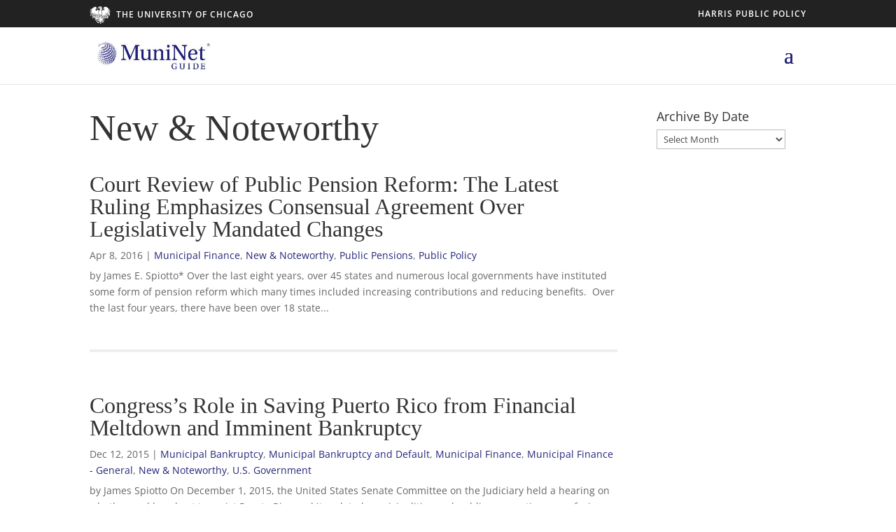

--- FILE ---
content_type: text/html; charset=UTF-8
request_url: https://muninet.harris.uchicago.edu/category/new-noteworthy/
body_size: 20642
content:
<!DOCTYPE html>
<html lang="en-US">
<head>
	<meta charset="UTF-8" />
<meta http-equiv="X-UA-Compatible" content="IE=edge">
	<link rel="pingback" href="https://muninet.harris.uchicago.edu/xmlrpc.php" />

	<script type="text/javascript">
		document.documentElement.className = 'js';
	</script>

	<title>New &amp; Noteworthy | MuniNet Guide</title>
<link rel="preconnect" href="https://fonts.gstatic.com" crossorigin /><style id="et-divi-open-sans-inline-css">/* Original: https://fonts.googleapis.com/css?family=Open+Sans:300italic,400italic,600italic,700italic,800italic,400,300,600,700,800&#038;subset=latin,latin-ext&#038;display=swap *//* User Agent: Mozilla/5.0 (Unknown; Linux x86_64) AppleWebKit/538.1 (KHTML, like Gecko) Safari/538.1 Daum/4.1 */@font-face {font-family: 'Open Sans';font-style: italic;font-weight: 300;font-stretch: normal;font-display: swap;src: url(https://fonts.gstatic.com/s/opensans/v44/memQYaGs126MiZpBA-UFUIcVXSCEkx2cmqvXlWq8tWZ0Pw86hd0Rk5hkWV4exQ.ttf) format('truetype');}@font-face {font-family: 'Open Sans';font-style: italic;font-weight: 400;font-stretch: normal;font-display: swap;src: url(https://fonts.gstatic.com/s/opensans/v44/memQYaGs126MiZpBA-UFUIcVXSCEkx2cmqvXlWq8tWZ0Pw86hd0Rk8ZkWV4exQ.ttf) format('truetype');}@font-face {font-family: 'Open Sans';font-style: italic;font-weight: 600;font-stretch: normal;font-display: swap;src: url(https://fonts.gstatic.com/s/opensans/v44/memQYaGs126MiZpBA-UFUIcVXSCEkx2cmqvXlWq8tWZ0Pw86hd0RkxhjWV4exQ.ttf) format('truetype');}@font-face {font-family: 'Open Sans';font-style: italic;font-weight: 700;font-stretch: normal;font-display: swap;src: url(https://fonts.gstatic.com/s/opensans/v44/memQYaGs126MiZpBA-UFUIcVXSCEkx2cmqvXlWq8tWZ0Pw86hd0RkyFjWV4exQ.ttf) format('truetype');}@font-face {font-family: 'Open Sans';font-style: italic;font-weight: 800;font-stretch: normal;font-display: swap;src: url(https://fonts.gstatic.com/s/opensans/v44/memQYaGs126MiZpBA-UFUIcVXSCEkx2cmqvXlWq8tWZ0Pw86hd0Rk0ZjWV4exQ.ttf) format('truetype');}@font-face {font-family: 'Open Sans';font-style: normal;font-weight: 300;font-stretch: normal;font-display: swap;src: url(https://fonts.gstatic.com/s/opensans/v44/memSYaGs126MiZpBA-UvWbX2vVnXBbObj2OVZyOOSr4dVJWUgsiH0B4uaVc.ttf) format('truetype');}@font-face {font-family: 'Open Sans';font-style: normal;font-weight: 400;font-stretch: normal;font-display: swap;src: url(https://fonts.gstatic.com/s/opensans/v44/memSYaGs126MiZpBA-UvWbX2vVnXBbObj2OVZyOOSr4dVJWUgsjZ0B4uaVc.ttf) format('truetype');}@font-face {font-family: 'Open Sans';font-style: normal;font-weight: 600;font-stretch: normal;font-display: swap;src: url(https://fonts.gstatic.com/s/opensans/v44/memSYaGs126MiZpBA-UvWbX2vVnXBbObj2OVZyOOSr4dVJWUgsgH1x4uaVc.ttf) format('truetype');}@font-face {font-family: 'Open Sans';font-style: normal;font-weight: 700;font-stretch: normal;font-display: swap;src: url(https://fonts.gstatic.com/s/opensans/v44/memSYaGs126MiZpBA-UvWbX2vVnXBbObj2OVZyOOSr4dVJWUgsg-1x4uaVc.ttf) format('truetype');}@font-face {font-family: 'Open Sans';font-style: normal;font-weight: 800;font-stretch: normal;font-display: swap;src: url(https://fonts.gstatic.com/s/opensans/v44/memSYaGs126MiZpBA-UvWbX2vVnXBbObj2OVZyOOSr4dVJWUgshZ1x4uaVc.ttf) format('truetype');}/* User Agent: Mozilla/5.0 (Windows NT 6.1; WOW64; rv:27.0) Gecko/20100101 Firefox/27.0 */@font-face {font-family: 'Open Sans';font-style: italic;font-weight: 300;font-stretch: normal;font-display: swap;src: url(https://fonts.gstatic.com/l/font?kit=memQYaGs126MiZpBA-UFUIcVXSCEkx2cmqvXlWq8tWZ0Pw86hd0Rk5hkWV4exg&skey=743457fe2cc29280&v=v44) format('woff');}@font-face {font-family: 'Open Sans';font-style: italic;font-weight: 400;font-stretch: normal;font-display: swap;src: url(https://fonts.gstatic.com/l/font?kit=memQYaGs126MiZpBA-UFUIcVXSCEkx2cmqvXlWq8tWZ0Pw86hd0Rk8ZkWV4exg&skey=743457fe2cc29280&v=v44) format('woff');}@font-face {font-family: 'Open Sans';font-style: italic;font-weight: 600;font-stretch: normal;font-display: swap;src: url(https://fonts.gstatic.com/l/font?kit=memQYaGs126MiZpBA-UFUIcVXSCEkx2cmqvXlWq8tWZ0Pw86hd0RkxhjWV4exg&skey=743457fe2cc29280&v=v44) format('woff');}@font-face {font-family: 'Open Sans';font-style: italic;font-weight: 700;font-stretch: normal;font-display: swap;src: url(https://fonts.gstatic.com/l/font?kit=memQYaGs126MiZpBA-UFUIcVXSCEkx2cmqvXlWq8tWZ0Pw86hd0RkyFjWV4exg&skey=743457fe2cc29280&v=v44) format('woff');}@font-face {font-family: 'Open Sans';font-style: italic;font-weight: 800;font-stretch: normal;font-display: swap;src: url(https://fonts.gstatic.com/l/font?kit=memQYaGs126MiZpBA-UFUIcVXSCEkx2cmqvXlWq8tWZ0Pw86hd0Rk0ZjWV4exg&skey=743457fe2cc29280&v=v44) format('woff');}@font-face {font-family: 'Open Sans';font-style: normal;font-weight: 300;font-stretch: normal;font-display: swap;src: url(https://fonts.gstatic.com/l/font?kit=memSYaGs126MiZpBA-UvWbX2vVnXBbObj2OVZyOOSr4dVJWUgsiH0B4uaVQ&skey=62c1cbfccc78b4b2&v=v44) format('woff');}@font-face {font-family: 'Open Sans';font-style: normal;font-weight: 400;font-stretch: normal;font-display: swap;src: url(https://fonts.gstatic.com/l/font?kit=memSYaGs126MiZpBA-UvWbX2vVnXBbObj2OVZyOOSr4dVJWUgsjZ0B4uaVQ&skey=62c1cbfccc78b4b2&v=v44) format('woff');}@font-face {font-family: 'Open Sans';font-style: normal;font-weight: 600;font-stretch: normal;font-display: swap;src: url(https://fonts.gstatic.com/l/font?kit=memSYaGs126MiZpBA-UvWbX2vVnXBbObj2OVZyOOSr4dVJWUgsgH1x4uaVQ&skey=62c1cbfccc78b4b2&v=v44) format('woff');}@font-face {font-family: 'Open Sans';font-style: normal;font-weight: 700;font-stretch: normal;font-display: swap;src: url(https://fonts.gstatic.com/l/font?kit=memSYaGs126MiZpBA-UvWbX2vVnXBbObj2OVZyOOSr4dVJWUgsg-1x4uaVQ&skey=62c1cbfccc78b4b2&v=v44) format('woff');}@font-face {font-family: 'Open Sans';font-style: normal;font-weight: 800;font-stretch: normal;font-display: swap;src: url(https://fonts.gstatic.com/l/font?kit=memSYaGs126MiZpBA-UvWbX2vVnXBbObj2OVZyOOSr4dVJWUgshZ1x4uaVQ&skey=62c1cbfccc78b4b2&v=v44) format('woff');}/* User Agent: Mozilla/5.0 (Windows NT 6.3; rv:39.0) Gecko/20100101 Firefox/39.0 */@font-face {font-family: 'Open Sans';font-style: italic;font-weight: 300;font-stretch: normal;font-display: swap;src: url(https://fonts.gstatic.com/s/opensans/v44/memQYaGs126MiZpBA-UFUIcVXSCEkx2cmqvXlWq8tWZ0Pw86hd0Rk5hkWV4ewA.woff2) format('woff2');}@font-face {font-family: 'Open Sans';font-style: italic;font-weight: 400;font-stretch: normal;font-display: swap;src: url(https://fonts.gstatic.com/s/opensans/v44/memQYaGs126MiZpBA-UFUIcVXSCEkx2cmqvXlWq8tWZ0Pw86hd0Rk8ZkWV4ewA.woff2) format('woff2');}@font-face {font-family: 'Open Sans';font-style: italic;font-weight: 600;font-stretch: normal;font-display: swap;src: url(https://fonts.gstatic.com/s/opensans/v44/memQYaGs126MiZpBA-UFUIcVXSCEkx2cmqvXlWq8tWZ0Pw86hd0RkxhjWV4ewA.woff2) format('woff2');}@font-face {font-family: 'Open Sans';font-style: italic;font-weight: 700;font-stretch: normal;font-display: swap;src: url(https://fonts.gstatic.com/s/opensans/v44/memQYaGs126MiZpBA-UFUIcVXSCEkx2cmqvXlWq8tWZ0Pw86hd0RkyFjWV4ewA.woff2) format('woff2');}@font-face {font-family: 'Open Sans';font-style: italic;font-weight: 800;font-stretch: normal;font-display: swap;src: url(https://fonts.gstatic.com/s/opensans/v44/memQYaGs126MiZpBA-UFUIcVXSCEkx2cmqvXlWq8tWZ0Pw86hd0Rk0ZjWV4ewA.woff2) format('woff2');}@font-face {font-family: 'Open Sans';font-style: normal;font-weight: 300;font-stretch: normal;font-display: swap;src: url(https://fonts.gstatic.com/s/opensans/v44/memSYaGs126MiZpBA-UvWbX2vVnXBbObj2OVZyOOSr4dVJWUgsiH0B4uaVI.woff2) format('woff2');}@font-face {font-family: 'Open Sans';font-style: normal;font-weight: 400;font-stretch: normal;font-display: swap;src: url(https://fonts.gstatic.com/s/opensans/v44/memSYaGs126MiZpBA-UvWbX2vVnXBbObj2OVZyOOSr4dVJWUgsjZ0B4uaVI.woff2) format('woff2');}@font-face {font-family: 'Open Sans';font-style: normal;font-weight: 600;font-stretch: normal;font-display: swap;src: url(https://fonts.gstatic.com/s/opensans/v44/memSYaGs126MiZpBA-UvWbX2vVnXBbObj2OVZyOOSr4dVJWUgsgH1x4uaVI.woff2) format('woff2');}@font-face {font-family: 'Open Sans';font-style: normal;font-weight: 700;font-stretch: normal;font-display: swap;src: url(https://fonts.gstatic.com/s/opensans/v44/memSYaGs126MiZpBA-UvWbX2vVnXBbObj2OVZyOOSr4dVJWUgsg-1x4uaVI.woff2) format('woff2');}@font-face {font-family: 'Open Sans';font-style: normal;font-weight: 800;font-stretch: normal;font-display: swap;src: url(https://fonts.gstatic.com/s/opensans/v44/memSYaGs126MiZpBA-UvWbX2vVnXBbObj2OVZyOOSr4dVJWUgshZ1x4uaVI.woff2) format('woff2');}</style><meta name='robots' content='max-image-preview:large' />
<script type="text/javascript">
			let jqueryParams=[],jQuery=function(r){return jqueryParams=[...jqueryParams,r],jQuery},$=function(r){return jqueryParams=[...jqueryParams,r],$};window.jQuery=jQuery,window.$=jQuery;let customHeadScripts=!1;jQuery.fn=jQuery.prototype={},$.fn=jQuery.prototype={},jQuery.noConflict=function(r){if(window.jQuery)return jQuery=window.jQuery,$=window.jQuery,customHeadScripts=!0,jQuery.noConflict},jQuery.ready=function(r){jqueryParams=[...jqueryParams,r]},$.ready=function(r){jqueryParams=[...jqueryParams,r]},jQuery.load=function(r){jqueryParams=[...jqueryParams,r]},$.load=function(r){jqueryParams=[...jqueryParams,r]},jQuery.fn.ready=function(r){jqueryParams=[...jqueryParams,r]},$.fn.ready=function(r){jqueryParams=[...jqueryParams,r]};</script><link rel="alternate" type="application/rss+xml" title="MuniNet Guide &raquo; Feed" href="https://muninet.harris.uchicago.edu/feed/" />
<link rel="alternate" type="application/rss+xml" title="MuniNet Guide &raquo; Comments Feed" href="https://muninet.harris.uchicago.edu/comments/feed/" />
<link rel="alternate" type="application/rss+xml" title="MuniNet Guide &raquo; New &amp; Noteworthy Category Feed" href="https://muninet.harris.uchicago.edu/category/new-noteworthy/feed/" />
<meta content="Divi v.4.27.4" name="generator"/><style id='wp-block-library-inline-css' type='text/css'>
:root{--wp-block-synced-color:#7a00df;--wp-block-synced-color--rgb:122,0,223;--wp-bound-block-color:var(--wp-block-synced-color);--wp-editor-canvas-background:#ddd;--wp-admin-theme-color:#007cba;--wp-admin-theme-color--rgb:0,124,186;--wp-admin-theme-color-darker-10:#006ba1;--wp-admin-theme-color-darker-10--rgb:0,107,160.5;--wp-admin-theme-color-darker-20:#005a87;--wp-admin-theme-color-darker-20--rgb:0,90,135;--wp-admin-border-width-focus:2px}@media (min-resolution:192dpi){:root{--wp-admin-border-width-focus:1.5px}}.wp-element-button{cursor:pointer}:root .has-very-light-gray-background-color{background-color:#eee}:root .has-very-dark-gray-background-color{background-color:#313131}:root .has-very-light-gray-color{color:#eee}:root .has-very-dark-gray-color{color:#313131}:root .has-vivid-green-cyan-to-vivid-cyan-blue-gradient-background{background:linear-gradient(135deg,#00d084,#0693e3)}:root .has-purple-crush-gradient-background{background:linear-gradient(135deg,#34e2e4,#4721fb 50%,#ab1dfe)}:root .has-hazy-dawn-gradient-background{background:linear-gradient(135deg,#faaca8,#dad0ec)}:root .has-subdued-olive-gradient-background{background:linear-gradient(135deg,#fafae1,#67a671)}:root .has-atomic-cream-gradient-background{background:linear-gradient(135deg,#fdd79a,#004a59)}:root .has-nightshade-gradient-background{background:linear-gradient(135deg,#330968,#31cdcf)}:root .has-midnight-gradient-background{background:linear-gradient(135deg,#020381,#2874fc)}:root{--wp--preset--font-size--normal:16px;--wp--preset--font-size--huge:42px}.has-regular-font-size{font-size:1em}.has-larger-font-size{font-size:2.625em}.has-normal-font-size{font-size:var(--wp--preset--font-size--normal)}.has-huge-font-size{font-size:var(--wp--preset--font-size--huge)}.has-text-align-center{text-align:center}.has-text-align-left{text-align:left}.has-text-align-right{text-align:right}.has-fit-text{white-space:nowrap!important}#end-resizable-editor-section{display:none}.aligncenter{clear:both}.items-justified-left{justify-content:flex-start}.items-justified-center{justify-content:center}.items-justified-right{justify-content:flex-end}.items-justified-space-between{justify-content:space-between}.screen-reader-text{border:0;clip-path:inset(50%);height:1px;margin:-1px;overflow:hidden;padding:0;position:absolute;width:1px;word-wrap:normal!important}.screen-reader-text:focus{background-color:#ddd;clip-path:none;color:#444;display:block;font-size:1em;height:auto;left:5px;line-height:normal;padding:15px 23px 14px;text-decoration:none;top:5px;width:auto;z-index:100000}html :where(.has-border-color){border-style:solid}html :where([style*=border-top-color]){border-top-style:solid}html :where([style*=border-right-color]){border-right-style:solid}html :where([style*=border-bottom-color]){border-bottom-style:solid}html :where([style*=border-left-color]){border-left-style:solid}html :where([style*=border-width]){border-style:solid}html :where([style*=border-top-width]){border-top-style:solid}html :where([style*=border-right-width]){border-right-style:solid}html :where([style*=border-bottom-width]){border-bottom-style:solid}html :where([style*=border-left-width]){border-left-style:solid}html :where(img[class*=wp-image-]){height:auto;max-width:100%}:where(figure){margin:0 0 1em}html :where(.is-position-sticky){--wp-admin--admin-bar--position-offset:var(--wp-admin--admin-bar--height,0px)}@media screen and (max-width:600px){html :where(.is-position-sticky){--wp-admin--admin-bar--position-offset:0px}}

/*# sourceURL=wp-block-library-inline-css */
</style><style id='global-styles-inline-css' type='text/css'>
:root{--wp--preset--aspect-ratio--square: 1;--wp--preset--aspect-ratio--4-3: 4/3;--wp--preset--aspect-ratio--3-4: 3/4;--wp--preset--aspect-ratio--3-2: 3/2;--wp--preset--aspect-ratio--2-3: 2/3;--wp--preset--aspect-ratio--16-9: 16/9;--wp--preset--aspect-ratio--9-16: 9/16;--wp--preset--color--black: #000000;--wp--preset--color--cyan-bluish-gray: #abb8c3;--wp--preset--color--white: #ffffff;--wp--preset--color--pale-pink: #f78da7;--wp--preset--color--vivid-red: #cf2e2e;--wp--preset--color--luminous-vivid-orange: #ff6900;--wp--preset--color--luminous-vivid-amber: #fcb900;--wp--preset--color--light-green-cyan: #7bdcb5;--wp--preset--color--vivid-green-cyan: #00d084;--wp--preset--color--pale-cyan-blue: #8ed1fc;--wp--preset--color--vivid-cyan-blue: #0693e3;--wp--preset--color--vivid-purple: #9b51e0;--wp--preset--gradient--vivid-cyan-blue-to-vivid-purple: linear-gradient(135deg,rgb(6,147,227) 0%,rgb(155,81,224) 100%);--wp--preset--gradient--light-green-cyan-to-vivid-green-cyan: linear-gradient(135deg,rgb(122,220,180) 0%,rgb(0,208,130) 100%);--wp--preset--gradient--luminous-vivid-amber-to-luminous-vivid-orange: linear-gradient(135deg,rgb(252,185,0) 0%,rgb(255,105,0) 100%);--wp--preset--gradient--luminous-vivid-orange-to-vivid-red: linear-gradient(135deg,rgb(255,105,0) 0%,rgb(207,46,46) 100%);--wp--preset--gradient--very-light-gray-to-cyan-bluish-gray: linear-gradient(135deg,rgb(238,238,238) 0%,rgb(169,184,195) 100%);--wp--preset--gradient--cool-to-warm-spectrum: linear-gradient(135deg,rgb(74,234,220) 0%,rgb(151,120,209) 20%,rgb(207,42,186) 40%,rgb(238,44,130) 60%,rgb(251,105,98) 80%,rgb(254,248,76) 100%);--wp--preset--gradient--blush-light-purple: linear-gradient(135deg,rgb(255,206,236) 0%,rgb(152,150,240) 100%);--wp--preset--gradient--blush-bordeaux: linear-gradient(135deg,rgb(254,205,165) 0%,rgb(254,45,45) 50%,rgb(107,0,62) 100%);--wp--preset--gradient--luminous-dusk: linear-gradient(135deg,rgb(255,203,112) 0%,rgb(199,81,192) 50%,rgb(65,88,208) 100%);--wp--preset--gradient--pale-ocean: linear-gradient(135deg,rgb(255,245,203) 0%,rgb(182,227,212) 50%,rgb(51,167,181) 100%);--wp--preset--gradient--electric-grass: linear-gradient(135deg,rgb(202,248,128) 0%,rgb(113,206,126) 100%);--wp--preset--gradient--midnight: linear-gradient(135deg,rgb(2,3,129) 0%,rgb(40,116,252) 100%);--wp--preset--font-size--small: 13px;--wp--preset--font-size--medium: 20px;--wp--preset--font-size--large: 36px;--wp--preset--font-size--x-large: 42px;--wp--preset--spacing--20: 0.44rem;--wp--preset--spacing--30: 0.67rem;--wp--preset--spacing--40: 1rem;--wp--preset--spacing--50: 1.5rem;--wp--preset--spacing--60: 2.25rem;--wp--preset--spacing--70: 3.38rem;--wp--preset--spacing--80: 5.06rem;--wp--preset--shadow--natural: 6px 6px 9px rgba(0, 0, 0, 0.2);--wp--preset--shadow--deep: 12px 12px 50px rgba(0, 0, 0, 0.4);--wp--preset--shadow--sharp: 6px 6px 0px rgba(0, 0, 0, 0.2);--wp--preset--shadow--outlined: 6px 6px 0px -3px rgb(255, 255, 255), 6px 6px rgb(0, 0, 0);--wp--preset--shadow--crisp: 6px 6px 0px rgb(0, 0, 0);}:root { --wp--style--global--content-size: 823px;--wp--style--global--wide-size: 1080px; }:where(body) { margin: 0; }.wp-site-blocks > .alignleft { float: left; margin-right: 2em; }.wp-site-blocks > .alignright { float: right; margin-left: 2em; }.wp-site-blocks > .aligncenter { justify-content: center; margin-left: auto; margin-right: auto; }:where(.is-layout-flex){gap: 0.5em;}:where(.is-layout-grid){gap: 0.5em;}.is-layout-flow > .alignleft{float: left;margin-inline-start: 0;margin-inline-end: 2em;}.is-layout-flow > .alignright{float: right;margin-inline-start: 2em;margin-inline-end: 0;}.is-layout-flow > .aligncenter{margin-left: auto !important;margin-right: auto !important;}.is-layout-constrained > .alignleft{float: left;margin-inline-start: 0;margin-inline-end: 2em;}.is-layout-constrained > .alignright{float: right;margin-inline-start: 2em;margin-inline-end: 0;}.is-layout-constrained > .aligncenter{margin-left: auto !important;margin-right: auto !important;}.is-layout-constrained > :where(:not(.alignleft):not(.alignright):not(.alignfull)){max-width: var(--wp--style--global--content-size);margin-left: auto !important;margin-right: auto !important;}.is-layout-constrained > .alignwide{max-width: var(--wp--style--global--wide-size);}body .is-layout-flex{display: flex;}.is-layout-flex{flex-wrap: wrap;align-items: center;}.is-layout-flex > :is(*, div){margin: 0;}body .is-layout-grid{display: grid;}.is-layout-grid > :is(*, div){margin: 0;}body{padding-top: 0px;padding-right: 0px;padding-bottom: 0px;padding-left: 0px;}:root :where(.wp-element-button, .wp-block-button__link){background-color: #32373c;border-width: 0;color: #fff;font-family: inherit;font-size: inherit;font-style: inherit;font-weight: inherit;letter-spacing: inherit;line-height: inherit;padding-top: calc(0.667em + 2px);padding-right: calc(1.333em + 2px);padding-bottom: calc(0.667em + 2px);padding-left: calc(1.333em + 2px);text-decoration: none;text-transform: inherit;}.has-black-color{color: var(--wp--preset--color--black) !important;}.has-cyan-bluish-gray-color{color: var(--wp--preset--color--cyan-bluish-gray) !important;}.has-white-color{color: var(--wp--preset--color--white) !important;}.has-pale-pink-color{color: var(--wp--preset--color--pale-pink) !important;}.has-vivid-red-color{color: var(--wp--preset--color--vivid-red) !important;}.has-luminous-vivid-orange-color{color: var(--wp--preset--color--luminous-vivid-orange) !important;}.has-luminous-vivid-amber-color{color: var(--wp--preset--color--luminous-vivid-amber) !important;}.has-light-green-cyan-color{color: var(--wp--preset--color--light-green-cyan) !important;}.has-vivid-green-cyan-color{color: var(--wp--preset--color--vivid-green-cyan) !important;}.has-pale-cyan-blue-color{color: var(--wp--preset--color--pale-cyan-blue) !important;}.has-vivid-cyan-blue-color{color: var(--wp--preset--color--vivid-cyan-blue) !important;}.has-vivid-purple-color{color: var(--wp--preset--color--vivid-purple) !important;}.has-black-background-color{background-color: var(--wp--preset--color--black) !important;}.has-cyan-bluish-gray-background-color{background-color: var(--wp--preset--color--cyan-bluish-gray) !important;}.has-white-background-color{background-color: var(--wp--preset--color--white) !important;}.has-pale-pink-background-color{background-color: var(--wp--preset--color--pale-pink) !important;}.has-vivid-red-background-color{background-color: var(--wp--preset--color--vivid-red) !important;}.has-luminous-vivid-orange-background-color{background-color: var(--wp--preset--color--luminous-vivid-orange) !important;}.has-luminous-vivid-amber-background-color{background-color: var(--wp--preset--color--luminous-vivid-amber) !important;}.has-light-green-cyan-background-color{background-color: var(--wp--preset--color--light-green-cyan) !important;}.has-vivid-green-cyan-background-color{background-color: var(--wp--preset--color--vivid-green-cyan) !important;}.has-pale-cyan-blue-background-color{background-color: var(--wp--preset--color--pale-cyan-blue) !important;}.has-vivid-cyan-blue-background-color{background-color: var(--wp--preset--color--vivid-cyan-blue) !important;}.has-vivid-purple-background-color{background-color: var(--wp--preset--color--vivid-purple) !important;}.has-black-border-color{border-color: var(--wp--preset--color--black) !important;}.has-cyan-bluish-gray-border-color{border-color: var(--wp--preset--color--cyan-bluish-gray) !important;}.has-white-border-color{border-color: var(--wp--preset--color--white) !important;}.has-pale-pink-border-color{border-color: var(--wp--preset--color--pale-pink) !important;}.has-vivid-red-border-color{border-color: var(--wp--preset--color--vivid-red) !important;}.has-luminous-vivid-orange-border-color{border-color: var(--wp--preset--color--luminous-vivid-orange) !important;}.has-luminous-vivid-amber-border-color{border-color: var(--wp--preset--color--luminous-vivid-amber) !important;}.has-light-green-cyan-border-color{border-color: var(--wp--preset--color--light-green-cyan) !important;}.has-vivid-green-cyan-border-color{border-color: var(--wp--preset--color--vivid-green-cyan) !important;}.has-pale-cyan-blue-border-color{border-color: var(--wp--preset--color--pale-cyan-blue) !important;}.has-vivid-cyan-blue-border-color{border-color: var(--wp--preset--color--vivid-cyan-blue) !important;}.has-vivid-purple-border-color{border-color: var(--wp--preset--color--vivid-purple) !important;}.has-vivid-cyan-blue-to-vivid-purple-gradient-background{background: var(--wp--preset--gradient--vivid-cyan-blue-to-vivid-purple) !important;}.has-light-green-cyan-to-vivid-green-cyan-gradient-background{background: var(--wp--preset--gradient--light-green-cyan-to-vivid-green-cyan) !important;}.has-luminous-vivid-amber-to-luminous-vivid-orange-gradient-background{background: var(--wp--preset--gradient--luminous-vivid-amber-to-luminous-vivid-orange) !important;}.has-luminous-vivid-orange-to-vivid-red-gradient-background{background: var(--wp--preset--gradient--luminous-vivid-orange-to-vivid-red) !important;}.has-very-light-gray-to-cyan-bluish-gray-gradient-background{background: var(--wp--preset--gradient--very-light-gray-to-cyan-bluish-gray) !important;}.has-cool-to-warm-spectrum-gradient-background{background: var(--wp--preset--gradient--cool-to-warm-spectrum) !important;}.has-blush-light-purple-gradient-background{background: var(--wp--preset--gradient--blush-light-purple) !important;}.has-blush-bordeaux-gradient-background{background: var(--wp--preset--gradient--blush-bordeaux) !important;}.has-luminous-dusk-gradient-background{background: var(--wp--preset--gradient--luminous-dusk) !important;}.has-pale-ocean-gradient-background{background: var(--wp--preset--gradient--pale-ocean) !important;}.has-electric-grass-gradient-background{background: var(--wp--preset--gradient--electric-grass) !important;}.has-midnight-gradient-background{background: var(--wp--preset--gradient--midnight) !important;}.has-small-font-size{font-size: var(--wp--preset--font-size--small) !important;}.has-medium-font-size{font-size: var(--wp--preset--font-size--medium) !important;}.has-large-font-size{font-size: var(--wp--preset--font-size--large) !important;}.has-x-large-font-size{font-size: var(--wp--preset--font-size--x-large) !important;}
/*# sourceURL=global-styles-inline-css */
</style>

<link rel='stylesheet' id='divi-style-css' href='https://muninet.harris.uchicago.edu/wp-content/themes/divi/style-static.min.css?ver=4.27.4' type='text/css' media='all' />
<link rel="https://api.w.org/" href="https://muninet.harris.uchicago.edu/wp-json/" /><link rel="alternate" title="JSON" type="application/json" href="https://muninet.harris.uchicago.edu/wp-json/wp/v2/categories/146" /><link rel="EditURI" type="application/rsd+xml" title="RSD" href="https://muninet.harris.uchicago.edu/xmlrpc.php?rsd" />
<meta name="generator" content="University of Chicago Blogs 6.9 - http://voices.uchicago.edu/" />
	<style>
		@media screen and (max-width: 782px) {
			#wpadminbar li#wp-admin-bar-log-in,
			#wpadminbar li#wp-admin-bar-register {
				display: block;
			}

			#wpadminbar li#wp-admin-bar-log-in a,
			#wpadminbar li#wp-admin-bar-register a {
				padding: 0 8px;
			}
		}
	</style>
<style id="simpler-css-style" type="text/css">



#site-title {font-size: 3.5rem;}
#site-description {font-size: 1.5rem;}
a:hover, .entry-title a:hover {text-decoration: underline;}
h1, h2 {
    font-family: 'Playfair Display',Georgia,"Times New Roman",serif;
    font-size: 52px;
}
h2 {
    font-size: 32px;  
}

#archives-5 li a {
    color: #24247a;
}
.et_pb_bg_layout_light .et_pb_post .post-meta a, 
.et_pb_bg_layout_light .et_pb_portfolio_item .post-meta a, 
.et_pb_bg_layout_light p.et_pb_title_meta_container a, 
.post-meta a, #left-area .post-meta a{
    color: #252679;
}
.et_pb_bg_layout_light .et_pb_post .post-meta a:hover, 
.et_pb_bg_layout_light .et_pb_portfolio_item .post-meta a:hover,
.et_pb_bg_layout_light p.et_pb_title_meta_container a:hover, 
.post-meta a:hover,#left-area .post-meta a:hover{
    text-decoration: underline;
}

.et_pb_post .entry-content .et_pb_section_0.et_section_regular {padding-top: 0;}

.search article.et_pb_post,
.archive article.et_pb_post{
    border-bottom: 4px solid #eee;
    padding-bottom: 3rem;
}
.archive.tag h1 {
    text-transform: capitalize;
}
a.mg_history_button {
    color: #ffffff!important;
    border-width: 2px!important;
    border-color: #24247a;
    border-radius: 0px;
    letter-spacing: 1px;
    font-size: 15px;
    font-family: 'Montserrat',Helvetica,Arial,Lucida,sans-serif!important;
    text-transform: uppercase!important;
    background-color: #24247a;
    padding: .75rem 1rem;
    display: block;
    text-align: center;
}
.et_pb_fullwidth_header .et_pb_fullwidth_header_container.center .header-content {
    margin: 48px auto 60px auto;
}
.et_fixed_nav #page-container div.et-fixed-header#top-header {
    background-color: rgb(34, 34, 34) !important;
    display: block !important;
}
@media (max-width: 900px){
.et_pb_fullwidth_header_0.et_pb_fullwidth_header .header-content h1, .et_pb_fullwidth_header_0.et_pb_fullwidth_header .header-content h2.et_pb_module_header, .et_pb_fullwidth_header_0.et_pb_fullwidth_header .header-content h3.et_pb_module_header, .et_pb_fullwidth_header_0.et_pb_fullwidth_header .header-content h4.et_pb_module_header, .et_pb_fullwidth_header_0.et_pb_fullwidth_header .header-content h5.et_pb_module_header, .et_pb_fullwidth_header_0.et_pb_fullwidth_header .header-content h6.et_pb_module_header {
    font-size: 56px !important;
    margin: auto;
    padding: 0;
    width: 100%;
}

.et_pb_fullwidth_header .et_pb_fullwidth_header_container.center .header-content {
    margin: 48px 0 60px 0;
    width: 100%;
    max-width: 800px;
}
.et_pb_fullwidth_header .et_pb_fullwidth_header_container .et_pb_button_one,
.et_pb_fullwidth_header .et_pb_fullwidth_header_container .et_pb_button_two{
    margin: 10px;
}
a.mg_history_button {
    color: #ffffff!important;
    border-width: 2px!important;
    border-color: #24247a;
    border-radius: 0px;
    letter-spacing: 1px;
    font-size: 15px;
    font-family: 'Montserrat',Helvetica,Arial,Lucida,sans-serif!important;
    text-transform: uppercase!important;
    background-color: #24247a;
    padding: .75rem 1rem;
    display: block;
    text-align: center;
}
.et_pb_section_1.et_pb_section {padding-top: 50px !important;}
}</style><!-- end of custom css -->

        <script type="text/javascript">
            var jQueryMigrateHelperHasSentDowngrade = false;

			window.onerror = function( msg, url, line, col, error ) {
				// Break out early, do not processing if a downgrade reqeust was already sent.
				if ( jQueryMigrateHelperHasSentDowngrade ) {
					return true;
                }

				var xhr = new XMLHttpRequest();
				var nonce = 'bb6c5e0847';
				var jQueryFunctions = [
					'andSelf',
					'browser',
					'live',
					'boxModel',
					'support.boxModel',
					'size',
					'swap',
					'clean',
					'sub',
                ];
				var match_pattern = /\)\.(.+?) is not a function/;
                var erroredFunction = msg.match( match_pattern );

                // If there was no matching functions, do not try to downgrade.
                if ( null === erroredFunction || typeof erroredFunction !== 'object' || typeof erroredFunction[1] === "undefined" || -1 === jQueryFunctions.indexOf( erroredFunction[1] ) ) {
                    return true;
                }

                // Set that we've now attempted a downgrade request.
                jQueryMigrateHelperHasSentDowngrade = true;

				xhr.open( 'POST', 'https://muninet.harris.uchicago.edu/wp-admin/admin-ajax.php' );
				xhr.setRequestHeader( 'Content-Type', 'application/x-www-form-urlencoded' );
				xhr.onload = function () {
					var response,
                        reload = false;

					if ( 200 === xhr.status ) {
                        try {
                        	response = JSON.parse( xhr.response );

                        	reload = response.data.reload;
                        } catch ( e ) {
                        	reload = false;
                        }
                    }

					// Automatically reload the page if a deprecation caused an automatic downgrade, ensure visitors get the best possible experience.
					if ( reload ) {
						location.reload();
                    }
				};

				xhr.send( encodeURI( 'action=jquery-migrate-downgrade-version&_wpnonce=' + nonce ) );

				// Suppress error alerts in older browsers
				return true;
			}
        </script>

		<meta name="viewport" content="width=device-width, initial-scale=1.0, maximum-scale=1.0, user-scalable=0" />					<!-- Google Analytics tracking code output by Beehive Analytics Pro -->
						<script async src="https://www.googletagmanager.com/gtag/js?id=G-3P9T9NB8ZD&l=beehiveDataLayer"></script>
		<script>
						window.beehiveDataLayer = window.beehiveDataLayer || [];
			function gaplusu() {beehiveDataLayer.push(arguments);}
			gaplusu('js', new Date())
						gaplusu('config', 'G-3P9T9NB8ZD', {
				'anonymize_ip': false,
				'allow_google_signals': false,
			})
						gaplusu('config', 'G-Z8EJD4Z3L6', {
				'anonymize_ip': false,
				'allow_google_signals': false,
			})
					</script>
		<style type="text/css">
/* <![CDATA[ */
img.latex { vertical-align: middle; border: none; }
/* ]]> */
</style>
<style type="text/css" id="custom-background-css">
body.custom-background { background-color: #ffffff; }
</style>
	<meta name="google-site-verification" content="oDWBJ5PJBILQM7SXjNCz3XMSMztKBJeQTupN4pVeND8"><style id="et-divi-customizer-global-cached-inline-styles">body,.et_pb_column_1_2 .et_quote_content blockquote cite,.et_pb_column_1_2 .et_link_content a.et_link_main_url,.et_pb_column_1_3 .et_quote_content blockquote cite,.et_pb_column_3_8 .et_quote_content blockquote cite,.et_pb_column_1_4 .et_quote_content blockquote cite,.et_pb_blog_grid .et_quote_content blockquote cite,.et_pb_column_1_3 .et_link_content a.et_link_main_url,.et_pb_column_3_8 .et_link_content a.et_link_main_url,.et_pb_column_1_4 .et_link_content a.et_link_main_url,.et_pb_blog_grid .et_link_content a.et_link_main_url,body .et_pb_bg_layout_light .et_pb_post p,body .et_pb_bg_layout_dark .et_pb_post p{font-size:14px}.et_pb_slide_content,.et_pb_best_value{font-size:15px}#et_search_icon:hover,.mobile_menu_bar:before,.mobile_menu_bar:after,.et_toggle_slide_menu:after,.et-social-icon a:hover,.et_pb_sum,.et_pb_pricing li a,.et_pb_pricing_table_button,.et_overlay:before,.entry-summary p.price ins,.et_pb_member_social_links a:hover,.et_pb_widget li a:hover,.et_pb_filterable_portfolio .et_pb_portfolio_filters li a.active,.et_pb_filterable_portfolio .et_pb_portofolio_pagination ul li a.active,.et_pb_gallery .et_pb_gallery_pagination ul li a.active,.wp-pagenavi span.current,.wp-pagenavi a:hover,.nav-single a,.tagged_as a,.posted_in a{color:#24247a}.et_pb_contact_submit,.et_password_protected_form .et_submit_button,.et_pb_bg_layout_light .et_pb_newsletter_button,.comment-reply-link,.form-submit .et_pb_button,.et_pb_bg_layout_light .et_pb_promo_button,.et_pb_bg_layout_light .et_pb_more_button,.et_pb_contact p input[type="checkbox"]:checked+label i:before,.et_pb_bg_layout_light.et_pb_module.et_pb_button{color:#24247a}.footer-widget h4{color:#24247a}.et-search-form,.nav li ul,.et_mobile_menu,.footer-widget li:before,.et_pb_pricing li:before,blockquote{border-color:#24247a}.et_pb_counter_amount,.et_pb_featured_table .et_pb_pricing_heading,.et_quote_content,.et_link_content,.et_audio_content,.et_pb_post_slider.et_pb_bg_layout_dark,.et_slide_in_menu_container,.et_pb_contact p input[type="radio"]:checked+label i:before{background-color:#24247a}.container,.et_pb_row,.et_pb_slider .et_pb_container,.et_pb_fullwidth_section .et_pb_title_container,.et_pb_fullwidth_section .et_pb_title_featured_container,.et_pb_fullwidth_header:not(.et_pb_fullscreen) .et_pb_fullwidth_header_container{max-width:1207px}.et_boxed_layout #page-container,.et_boxed_layout.et_non_fixed_nav.et_transparent_nav #page-container #top-header,.et_boxed_layout.et_non_fixed_nav.et_transparent_nav #page-container #main-header,.et_fixed_nav.et_boxed_layout #page-container #top-header,.et_fixed_nav.et_boxed_layout #page-container #main-header,.et_boxed_layout #page-container .container,.et_boxed_layout #page-container .et_pb_row{max-width:1367px}a{color:#24247a}.et_secondary_nav_enabled #page-container #top-header{background-color:#800000!important}#et-secondary-nav li ul{background-color:#800000}#top-menu li.current-menu-ancestor>a,#top-menu li.current-menu-item>a,#top-menu li.current_page_item>a{color:#24247a}#main-footer{background-color:#000000}#main-footer .footer-widget h4,#main-footer .widget_block h1,#main-footer .widget_block h2,#main-footer .widget_block h3,#main-footer .widget_block h4,#main-footer .widget_block h5,#main-footer .widget_block h6{color:#24247a}.footer-widget li:before{border-color:#24247a}#footer-bottom{background-color:#000000}#footer-info,#footer-info a{color:#ffffff}@media only screen and (min-width:981px){.et_header_style_centered.et_hide_primary_logo #main-header:not(.et-fixed-header) .logo_container,.et_header_style_centered.et_hide_fixed_logo #main-header.et-fixed-header .logo_container{height:11.88px}.et_fixed_nav #page-container .et-fixed-header#top-header{background-color:#800000!important}.et_fixed_nav #page-container .et-fixed-header#top-header #et-secondary-nav li ul{background-color:#800000}.et-fixed-header #top-menu li.current-menu-ancestor>a,.et-fixed-header #top-menu li.current-menu-item>a,.et-fixed-header #top-menu li.current_page_item>a{color:#800000!important}}@media only screen and (min-width:1508px){.et_pb_row{padding:30px 0}.et_pb_section{padding:60px 0}.single.et_pb_pagebuilder_layout.et_full_width_page .et_post_meta_wrapper{padding-top:90px}.et_pb_fullwidth_section{padding:0}}</style><link rel='stylesheet' id='mediaelement-css' href='https://muninet.harris.uchicago.edu/wp-includes/js/mediaelement/mediaelementplayer-legacy.min.css?ver=4.2.17' type='text/css' media='all' />
<link rel='stylesheet' id='wp-mediaelement-css' href='https://muninet.harris.uchicago.edu/wp-includes/js/mediaelement/wp-mediaelement.min.css?ver=6.9' type='text/css' media='all' />
</head>
<body class="archive category category-new-noteworthy category-146 custom-background wp-theme-divi et-tb-has-template et-tb-has-body et_pb_button_helper_class et_fixed_nav et_show_nav et_primary_nav_dropdown_animation_fade et_secondary_nav_dropdown_animation_fade et_header_style_slide et_header_style_left et_pb_footer_columns3 et_cover_background et_pb_gutter osx et_pb_gutters3 et_divi_theme et-db">
	<div id="page-container">

	
					<div class="et_slide_in_menu_container">
			
								<div class="et_slide_menu_top">

																				<div class="clear"></div>
								<form role="search" method="get" class="et-search-form" action="https://muninet.harris.uchicago.edu/">
					<input type="search" class="et-search-field" placeholder="Search &hellip;" value="" name="s" title="Search for:" />					<button type="submit" id="searchsubmit_header"></button>
				</form>
			
										
				</div>
			
			<div class="et_pb_fullscreen_nav_container">
				
				<ul id="mobile_menu_slide" class="et_mobile_menu">

				<li id="menu-item-8" class="menu-item menu-item-type-custom menu-item-object-custom menu-item-8"><a href="https://voices.uchicago.edu/muninet/">Home</a></li>
<li id="menu-item-191546" class="menu-item menu-item-type-post_type menu-item-object-page menu-item-191546"><a href="https://muninet.harris.uchicago.edu/archive/">MuniNet Guide Archive</a></li>
<li id="menu-item-191828" class="menu-item menu-item-type-post_type menu-item-object-page menu-item-191828"><a href="https://muninet.harris.uchicago.edu/featured-articles/">MuniNet Guide Featured Articles</a></li>
<li id="menu-item-191681" class="menu-item menu-item-type-post_type menu-item-object-page menu-item-191681"><a href="https://muninet.harris.uchicago.edu/history/">The History of MuniNet Guide</a></li>
<li id="menu-item-191548" class="menu-item menu-item-type-custom menu-item-object-custom menu-item-191548"><a href="https://harris.uchicago.edu/research-impact/centers-institutes/center-municipal-finance">Center for Municipal Finance</a></li>
<li id="menu-item-191547" class="menu-item menu-item-type-custom menu-item-object-custom menu-item-191547"><a href="http://harris.uchicago.edu">Harris Public Policy</a></li>

				</ul>
			</div>
		</div>
		
			<header id="main-header" data-height-onload="66">
			<div class="container clearfix et_menu_container">
							<div class="logo_container">
					<span class="logo_helper"></span>
					<a href="https://muninet.harris.uchicago.edu/">
						<img src="https://voices.uchicago.edu/muninet/files/2020/06/muninetguide-logo-412a.jpg" width="412" height="104" alt="MuniNet Guide" id="logo" data-height-percentage="54" />
					</a>
				</div>
							<div id="et-top-navigation" data-height="66" data-fixed-height="40">
					
					
											<span class="mobile_menu_bar et_pb_header_toggle et_toggle_slide_menu"></span>
					
					
									</div> <!-- #et-top-navigation -->
			</div> <!-- .container -->
					</header> <!-- #main-header -->
			<div id="et-main-area">
	
    <div id="main-content">
    <div id="et-boc" class="et-boc">
			
		<div class="et-l et-l--body">
			<div class="et_builder_inner_content et_pb_gutters3"><div class="et_pb_section et_pb_section_0_tb_body et_section_regular" >
				
				
				
				
				
				
				<div class="et_pb_row et_pb_row_0_tb_body">
				<div class="et_pb_column et_pb_column_3_4 et_pb_column_0_tb_body  et_pb_css_mix_blend_mode_passthrough">
				
				
				
				
				<div class="et_pb_module et_pb_text et_pb_text_0_tb_body  et_pb_text_align_left et_pb_bg_layout_light">
				
				
				
				
				<div class="et_pb_text_inner"><h1>New &amp; Noteworthy</h1></div>
			</div><div class="et_pb_module et_pb_blog_0_tb_body et_pb_posts et_pb_bg_layout_light ">
				
				
				
				
				<div class="et_pb_ajax_pagination_container">
					
			<article id="post-134470" class="et_pb_post clearfix et_pb_no_thumb et_pb_blog_item_0_0 post-134470 post type-post status-publish format-standard has-post-thumbnail hentry category-municipal-finance category-new-noteworthy category-public-pensions category-public-policy tag-chicago tag-james-spiotto tag-jim-spiotto tag-public-pensions tag-springfield tag-supreme-court tag-unions">

				
														<h2 class="entry-title">
													<a href="https://muninet.harris.uchicago.edu/2016/04/08/court-review-public-pension-reform/">Court Review of Public Pension Reform:  The Latest Ruling Emphasizes Consensual Agreement Over Legislatively Mandated Changes</a>
											</h2>
				
					<p class="post-meta"><span class="published">Apr 8, 2016</span> | <a href="https://muninet.harris.uchicago.edu/category/municipal-finance/" rel="tag">Municipal Finance</a>, <a href="https://muninet.harris.uchicago.edu/category/new-noteworthy/" rel="tag">New &amp; Noteworthy</a>, <a href="https://muninet.harris.uchicago.edu/category/public-pensions/" rel="tag">Public Pensions</a>, <a href="https://muninet.harris.uchicago.edu/category/public-policy/" rel="tag">Public Policy</a></p><div class="post-content"><div class="post-content-inner"><p>by James E. Spiotto* Over the last eight years, over 45 states and numerous local governments have instituted some form of pension reform which many times included increasing contributions and reducing benefits.  Over the last four years, there have been over 18 state...</p>
</div></div>			
			</article>
				
			<article id="post-61069" class="et_pb_post clearfix et_pb_no_thumb et_pb_blog_item_0_1 post-61069 post type-post status-publish format-standard has-post-thumbnail hentry category-municipal-bankruptcy category-municipal-bankruptcy-and-default category-municipal-finance category-municipal-finance-general category-new-noteworthy category-us-government tag-chapter-9 tag-chapter-9-municipal-bankruptcy tag-creditors tag-fiscal-distress tag-james-spiotto tag-municipal-bankruptcy tag-municipal-finance tag-puerto-rico tag-puerto-rico-bonds tag-spiotto">

				
														<h2 class="entry-title">
													<a href="https://muninet.harris.uchicago.edu/2015/12/12/congresss-role-in-saving-puerto-rico-from-financial-meltdown-and-imminent-bankruptcy/">Congress’s Role in Saving Puerto Rico from Financial Meltdown and Imminent Bankruptcy</a>
											</h2>
				
					<p class="post-meta"><span class="published">Dec 12, 2015</span> | <a href="https://muninet.harris.uchicago.edu/category/municipal-bankruptcy/" rel="tag">Municipal Bankruptcy</a>, <a href="https://muninet.harris.uchicago.edu/category/municipal-bankruptcy-and-default/" rel="tag">Municipal Bankruptcy and Default</a>, <a href="https://muninet.harris.uchicago.edu/category/municipal-finance/" rel="tag">Municipal Finance</a>, <a href="https://muninet.harris.uchicago.edu/category/municipal-finance-general/" rel="tag">Municipal Finance - General</a>, <a href="https://muninet.harris.uchicago.edu/category/new-noteworthy/" rel="tag">New &amp; Noteworthy</a>, <a href="https://muninet.harris.uchicago.edu/category/us-government/" rel="tag">U.S. Government</a></p><div class="post-content"><div class="post-content-inner"><p>by James Spiotto On December 1, 2015, the United States Senate Committee on the Judiciary held a hearing on whether and how best to assist Puerto Rico and its related municipalities and public corporations now facing severe financial challenges and economic distress....</p>
</div></div>			
			</article>
				
			<article id="post-55801" class="et_pb_post clearfix et_pb_no_thumb et_pb_blog_item_0_2 post-55801 post type-post status-publish format-standard has-post-thumbnail hentry category-economy category-employment category-employment-analysis-by-metro-area category-housing-real-estate category-job-market category-new-noteworthy tag-bradford-langs-employment-data tag-economic-indicators tag-economy tag-employment tag-housing-data tag-housing-regional-economy tag-state-economy tag-u-s-economy tag-washington">

				
														<h2 class="entry-title">
													<a href="https://muninet.harris.uchicago.edu/2015/08/10/economic-indicators-erratic-and-uneven-growth-among-u-s-states/">Economic Indicators Erratic and Uneven Growth among U.S. States</a>
											</h2>
				
					<p class="post-meta"><span class="published">Aug 10, 2015</span> | <a href="https://muninet.harris.uchicago.edu/category/economy/" rel="tag">Economy</a>, <a href="https://muninet.harris.uchicago.edu/category/employment/" rel="tag">Employment</a>, <a href="https://muninet.harris.uchicago.edu/category/employment-analysis-by-metro-area/" rel="tag">Employment Analysis by Metro Area</a>, <a href="https://muninet.harris.uchicago.edu/category/housing-real-estate/" rel="tag">Housing &amp; Real Estate</a>, <a href="https://muninet.harris.uchicago.edu/category/job-market/" rel="tag">Job Market</a>, <a href="https://muninet.harris.uchicago.edu/category/new-noteworthy/" rel="tag">New &amp; Noteworthy</a></p><div class="post-content"><div class="post-content-inner"><p>by guest contributor Bradford Langs Now in its seventh year, the U.S. economic recovery (which began in July 2009) has been deemed modest at best. Both gross domestic product (GDP) and job growth remain erratic and uneven overall - particularly among states. Regarding...</p>
</div></div>			
			</article>
				
			<article id="post-55012" class="et_pb_post clearfix et_pb_no_thumb et_pb_blog_item_0_3 post-55012 post type-post status-publish format-standard has-post-thumbnail hentry category-municipal-bankruptcy category-municipal-bonds category-municipal-finance category-new-noteworthy category-public-pensions tag-chapter-9 tag-chapter-9-municipal-bankruptcy tag-default tag-disclosure tag-james-spiotto tag-jim-spiotto tag-municipal-debt tag-risk-of-payment tag-sb-222 tag-spiotto tag-statutory-liens">

				
														<h2 class="entry-title">
													<a href="https://muninet.harris.uchicago.edu/2015/07/28/reducing-risk-state-and-local-government-debt/">Reducing Risk to Payment of State and Local Government Debt Obligations, Statutory Liens from Rhode Island to California SB222</a>
											</h2>
				
					<p class="post-meta"><span class="published">Jul 28, 2015</span> | <a href="https://muninet.harris.uchicago.edu/category/municipal-bankruptcy/" rel="tag">Municipal Bankruptcy</a>, <a href="https://muninet.harris.uchicago.edu/category/municipal-bonds/" rel="tag">Municipal Bonds</a>, <a href="https://muninet.harris.uchicago.edu/category/municipal-finance/" rel="tag">Municipal Finance</a>, <a href="https://muninet.harris.uchicago.edu/category/new-noteworthy/" rel="tag">New &amp; Noteworthy</a>, <a href="https://muninet.harris.uchicago.edu/category/public-pensions/" rel="tag">Public Pensions</a></p><div class="post-content"><div class="post-content-inner"><p>by James Spiotto Government finance officers readily will admit that they consider assuring access to the capital markets at a low cost as part of their duties to their respective governmental bodies. The interest rates or the cost of borrowing is viewed generally as...</p>
</div></div>			
			</article>
				
			<article id="post-55805" class="et_pb_post clearfix et_pb_no_thumb et_pb_blog_item_0_4 post-55805 post type-post status-publish format-standard has-post-thumbnail hentry category-healthcare category-infrastructure category-new-noteworthy category-public-policy tag-aca tag-healthcare tag-healthcare-reform tag-hospital tag-hospital-finance tag-medicaid tag-michelson tag-safety-net tag-shelley-michelson">

				
														<h2 class="entry-title">
													<a href="https://muninet.harris.uchicago.edu/2015/06/01/is_obamacare-fraying-our-healthcare-safety-net/">Is Obamacare Fraying Our Healthcare Safety Net</a>
											</h2>
				
					<p class="post-meta"><span class="published">Jun 1, 2015</span> | <a href="https://muninet.harris.uchicago.edu/category/healthcare/" rel="tag">Healthcare</a>, <a href="https://muninet.harris.uchicago.edu/category/infrastructure/" rel="tag">Infrastructure</a>, <a href="https://muninet.harris.uchicago.edu/category/new-noteworthy/" rel="tag">New &amp; Noteworthy</a>, <a href="https://muninet.harris.uchicago.edu/category/public-policy/" rel="tag">Public Policy</a></p><div class="post-content"><div class="post-content-inner"><p>by guest contributor Shelley Michelson “A nation's greatness is measured by how it treats its weakest members.” Mahatma Gandhi The Patient Protection and Affordable Care Act (“PPACA,” “ACA” a/k/a Obamacare) is providing a unique set of challenges for the nation's...</p>
</div></div>			
			</article>
				
			<article id="post-55029" class="et_pb_post clearfix et_pb_no_thumb et_pb_blog_item_0_5 post-55029 post type-post status-publish format-standard has-post-thumbnail hentry category-municipal-bankruptcy category-municipal-bankruptcy-and-default category-municipal-finance category-new-noteworthy tag-chapter-9 tag-chapter-9-municipal-bankruptcy tag-creditors tag-fiscal-distress tag-james-spiotto tag-municipal-bankruptcy tag-municipal-finance tag-spiotto">

				
														<h2 class="entry-title">
													<a href="https://muninet.harris.uchicago.edu/2015/05/07/chapter-9-and-alternatives-part-three-competing-interests-in-chapter-9-and-bondholders-rights/">Chapter 9 and Alternatives &#8211; Part Three: Competing Interests in Chapter 9 and Bondholders&#8217; Rights</a>
											</h2>
				
					<p class="post-meta"><span class="published">May 7, 2015</span> | <a href="https://muninet.harris.uchicago.edu/category/municipal-bankruptcy/" rel="tag">Municipal Bankruptcy</a>, <a href="https://muninet.harris.uchicago.edu/category/municipal-bankruptcy-and-default/" rel="tag">Municipal Bankruptcy and Default</a>, <a href="https://muninet.harris.uchicago.edu/category/municipal-finance/" rel="tag">Municipal Finance</a>, <a href="https://muninet.harris.uchicago.edu/category/new-noteworthy/" rel="tag">New &amp; Noteworthy</a></p><div class="post-content"><div class="post-content-inner"><p>by James Spiotto Chapter 9 is generally viewed as the remedy of last resort for troubled municipalities. If permitted by its state law, a municipality typically does not seek Chapter 9 relief unless it is in extreme financial distress with no obvious solution. Among...</p>
</div></div>			
			</article>
				
			<article id="post-55032" class="et_pb_post clearfix et_pb_no_thumb et_pb_blog_item_0_6 post-55032 post type-post status-publish format-standard has-post-thumbnail hentry category-municipal-bankruptcy category-municipal-finance category-new-noteworthy tag-chapter-9 tag-chapter-9-municipal-bankruptcy tag-emergency-manager tag-financial-control-board tag-fiscal-distress tag-james-spiotto tag-municipal-finance tag-oversight-authority tag-receiver tag-state-assistance tag-state-programs">

				
														<h2 class="entry-title">
													<a href="https://muninet.harris.uchicago.edu/2015/04/30/chapter-9-and-alternatives-part-two-state-programs-to-assist-municipalities-in-times-of-fiscal-crisis/">Chapter 9 and Alternatives &#8211; Part Two: State Programs to Assist Municipalities in Times of Fiscal Crisis</a>
											</h2>
				
					<p class="post-meta"><span class="published">Apr 30, 2015</span> | <a href="https://muninet.harris.uchicago.edu/category/municipal-bankruptcy/" rel="tag">Municipal Bankruptcy</a>, <a href="https://muninet.harris.uchicago.edu/category/municipal-finance/" rel="tag">Municipal Finance</a>, <a href="https://muninet.harris.uchicago.edu/category/new-noteworthy/" rel="tag">New &amp; Noteworthy</a></p><div class="post-content"><div class="post-content-inner"><p>by James Spiotto As discussed below, over half of states have implemented municipal debt supervision or restructuring mechanisms to aid municipalities.  These programs, many of which are identified in the table below and which are described in detail in Municipalities...</p>
</div></div>			
			</article>
				
			<article id="post-55037" class="et_pb_post clearfix et_pb_no_thumb et_pb_blog_item_0_7 post-55037 post type-post status-publish format-standard has-post-thumbnail hentry category-municipal-bankruptcy category-municipal-bankruptcy-and-default category-municipal-finance category-new-noteworthy tag-chapter-9 tag-chapter-9-municipal-bankruptcy tag-fiscal-distress tag-james-spiotto tag-municipal-bankruptcy tag-municipal-finance tag-spiotto">

				
														<h2 class="entry-title">
													<a href="https://muninet.harris.uchicago.edu/2015/04/23/chapter-9-and-alternatives-part-one-lessons-learned-an-update-on-the-municipal-bankruptcy-experience/">Chapter 9 and Alternatives &#8211; Part One: Lessons Learned: An Update on the Municipal Bankruptcy Experience</a>
											</h2>
				
					<p class="post-meta"><span class="published">Apr 23, 2015</span> | <a href="https://muninet.harris.uchicago.edu/category/municipal-bankruptcy/" rel="tag">Municipal Bankruptcy</a>, <a href="https://muninet.harris.uchicago.edu/category/municipal-bankruptcy-and-default/" rel="tag">Municipal Bankruptcy and Default</a>, <a href="https://muninet.harris.uchicago.edu/category/municipal-finance/" rel="tag">Municipal Finance</a>, <a href="https://muninet.harris.uchicago.edu/category/new-noteworthy/" rel="tag">New &amp; Noteworthy</a></p><div class="post-content"><div class="post-content-inner"><p>by James Spiotto The state legislatures, in considering how best to assist local governments facing financial challenges or economic distress, may find instructive how other states have addressed these problems and the alternatives and opportunities available in the...</p>
</div></div>			
			</article>
				
			<article id="post-54990" class="et_pb_post clearfix et_pb_no_thumb et_pb_blog_item_0_8 post-54990 post type-post status-publish format-standard has-post-thumbnail hentry category-citizen-participation category-featured-article category-infrastructure category-muninet-guide-general-topics category-new-noteworthy category-planning-development tag-communities tag-infrastructure tag-library tag-public-libraries tag-public-library">

				
														<h2 class="entry-title">
													<a href="https://muninet.harris.uchicago.edu/2015/04/14/are-public-libraries-still-relevant-in-american-communities/">Are Public Libraries Still Relevant in American Communities?</a>
											</h2>
				
					<p class="post-meta"><span class="published">Apr 14, 2015</span> | <a href="https://muninet.harris.uchicago.edu/category/citizen-participation/" rel="tag">Citizen Participation</a>, <a href="https://muninet.harris.uchicago.edu/category/featured-article/" rel="tag">Featured Article</a>, <a href="https://muninet.harris.uchicago.edu/category/infrastructure/" rel="tag">Infrastructure</a>, <a href="https://muninet.harris.uchicago.edu/category/muninet-guide-general-topics/" rel="tag">Muninet Guide – General Topics</a>, <a href="https://muninet.harris.uchicago.edu/category/new-noteworthy/" rel="tag">New &amp; Noteworthy</a>, <a href="https://muninet.harris.uchicago.edu/category/planning-development/" rel="tag">Planning &amp; Development</a></p><div class="post-content"><div class="post-content-inner"><p>by Mardee Handler Founded in 1833, the Peterborough Town Library in Peterborough, New Hampshire is the oldest tax-revenue supported library in the nation. If you visit its website, you’ll be greeted by an offer to follow the library on Facebook, attend a workshop to...</p>
</div></div>			
			</article>
				
			<article id="post-55798" class="et_pb_post clearfix et_pb_no_thumb et_pb_blog_item_0_9 post-55798 post type-post status-publish format-standard has-post-thumbnail hentry category-employment category-employment-analysis-by-metro-area category-housing-real-estate category-job-market category-new-noteworthy tag-bradford-langs tag-economic-indicators tag-economy tag-employment tag-employment-data tag-housing tag-housing-data tag-regional-economy tag-state-economy tag-u-s-economy">

				
														<h2 class="entry-title">
													<a href="https://muninet.harris.uchicago.edu/2015/04/07/economic-indicators-2014-year-end-data-reveals-uneven-recovery/">Economic Indicators 2014 Year-End Data Reveals Uneven Recovery</a>
											</h2>
				
					<p class="post-meta"><span class="published">Apr 7, 2015</span> | <a href="https://muninet.harris.uchicago.edu/category/employment/" rel="tag">Employment</a>, <a href="https://muninet.harris.uchicago.edu/category/employment-analysis-by-metro-area/" rel="tag">Employment Analysis by Metro Area</a>, <a href="https://muninet.harris.uchicago.edu/category/housing-real-estate/" rel="tag">Housing &amp; Real Estate</a>, <a href="https://muninet.harris.uchicago.edu/category/job-market/" rel="tag">Job Market</a>, <a href="https://muninet.harris.uchicago.edu/category/new-noteworthy/" rel="tag">New &amp; Noteworthy</a></p><div class="post-content"><div class="post-content-inner"><p>The U.S. economic recovery is now almost six years old (June 2009 was the final month of the recession). This recovery has been deemed weak, with both GDP and job growth remaining both erratic and uneven. Unemployment levels have declined to a sub 6% level from a 10%...</p>
</div></div>			
			</article>
				<div><div class="pagination clearfix">
	<div class="alignleft"><a href="https://muninet.harris.uchicago.edu/category/new-noteworthy/page/2/?et_blog" >&laquo; Older Entries</a></div>
	<div class="alignright"></div>
</div></div></div>
				</div>
				 
			</div><div class="et_pb_column et_pb_column_1_4 et_pb_column_1_tb_body  et_pb_css_mix_blend_mode_passthrough et-last-child">
				
				
				
				
				<div class="et_pb_with_border et_pb_module et_pb_sidebar_0_tb_body et_pb_widget_area clearfix et_pb_widget_area_left et_pb_bg_layout_light">
				
				
				
				
				<div id="archives-3" class="et_pb_widget widget_archive"><h4 class="widgettitle">Archive By Date</h4>		<label class="screen-reader-text" for="archives-dropdown-3">Archive By Date</label>
		<select id="archives-dropdown-3" name="archive-dropdown">
			
			<option value="">Select Month</option>
				<option value='https://muninet.harris.uchicago.edu/2020/03/'> March 2020 &nbsp;(1)</option>
	<option value='https://muninet.harris.uchicago.edu/2020/02/'> February 2020 &nbsp;(4)</option>
	<option value='https://muninet.harris.uchicago.edu/2020/01/'> January 2020 &nbsp;(5)</option>
	<option value='https://muninet.harris.uchicago.edu/2019/12/'> December 2019 &nbsp;(2)</option>
	<option value='https://muninet.harris.uchicago.edu/2019/11/'> November 2019 &nbsp;(4)</option>
	<option value='https://muninet.harris.uchicago.edu/2019/10/'> October 2019 &nbsp;(4)</option>
	<option value='https://muninet.harris.uchicago.edu/2019/09/'> September 2019 &nbsp;(4)</option>
	<option value='https://muninet.harris.uchicago.edu/2019/08/'> August 2019 &nbsp;(5)</option>
	<option value='https://muninet.harris.uchicago.edu/2019/07/'> July 2019 &nbsp;(5)</option>
	<option value='https://muninet.harris.uchicago.edu/2019/06/'> June 2019 &nbsp;(10)</option>
	<option value='https://muninet.harris.uchicago.edu/2019/05/'> May 2019 &nbsp;(4)</option>
	<option value='https://muninet.harris.uchicago.edu/2019/04/'> April 2019 &nbsp;(6)</option>
	<option value='https://muninet.harris.uchicago.edu/2019/03/'> March 2019 &nbsp;(5)</option>
	<option value='https://muninet.harris.uchicago.edu/2019/02/'> February 2019 &nbsp;(4)</option>
	<option value='https://muninet.harris.uchicago.edu/2019/01/'> January 2019 &nbsp;(5)</option>
	<option value='https://muninet.harris.uchicago.edu/2018/12/'> December 2018 &nbsp;(3)</option>
	<option value='https://muninet.harris.uchicago.edu/2018/11/'> November 2018 &nbsp;(5)</option>
	<option value='https://muninet.harris.uchicago.edu/2018/10/'> October 2018 &nbsp;(6)</option>
	<option value='https://muninet.harris.uchicago.edu/2018/09/'> September 2018 &nbsp;(8)</option>
	<option value='https://muninet.harris.uchicago.edu/2018/08/'> August 2018 &nbsp;(7)</option>
	<option value='https://muninet.harris.uchicago.edu/2018/07/'> July 2018 &nbsp;(5)</option>
	<option value='https://muninet.harris.uchicago.edu/2018/06/'> June 2018 &nbsp;(5)</option>
	<option value='https://muninet.harris.uchicago.edu/2018/05/'> May 2018 &nbsp;(8)</option>
	<option value='https://muninet.harris.uchicago.edu/2018/04/'> April 2018 &nbsp;(5)</option>
	<option value='https://muninet.harris.uchicago.edu/2018/03/'> March 2018 &nbsp;(7)</option>
	<option value='https://muninet.harris.uchicago.edu/2018/02/'> February 2018 &nbsp;(6)</option>
	<option value='https://muninet.harris.uchicago.edu/2018/01/'> January 2018 &nbsp;(8)</option>
	<option value='https://muninet.harris.uchicago.edu/2017/12/'> December 2017 &nbsp;(5)</option>
	<option value='https://muninet.harris.uchicago.edu/2017/11/'> November 2017 &nbsp;(8)</option>
	<option value='https://muninet.harris.uchicago.edu/2017/10/'> October 2017 &nbsp;(10)</option>
	<option value='https://muninet.harris.uchicago.edu/2017/09/'> September 2017 &nbsp;(6)</option>
	<option value='https://muninet.harris.uchicago.edu/2017/08/'> August 2017 &nbsp;(10)</option>
	<option value='https://muninet.harris.uchicago.edu/2017/07/'> July 2017 &nbsp;(9)</option>
	<option value='https://muninet.harris.uchicago.edu/2017/06/'> June 2017 &nbsp;(8)</option>
	<option value='https://muninet.harris.uchicago.edu/2017/05/'> May 2017 &nbsp;(6)</option>
	<option value='https://muninet.harris.uchicago.edu/2017/04/'> April 2017 &nbsp;(10)</option>
	<option value='https://muninet.harris.uchicago.edu/2017/03/'> March 2017 &nbsp;(7)</option>
	<option value='https://muninet.harris.uchicago.edu/2017/02/'> February 2017 &nbsp;(7)</option>
	<option value='https://muninet.harris.uchicago.edu/2017/01/'> January 2017 &nbsp;(8)</option>
	<option value='https://muninet.harris.uchicago.edu/2016/12/'> December 2016 &nbsp;(12)</option>
	<option value='https://muninet.harris.uchicago.edu/2016/11/'> November 2016 &nbsp;(10)</option>
	<option value='https://muninet.harris.uchicago.edu/2016/10/'> October 2016 &nbsp;(16)</option>
	<option value='https://muninet.harris.uchicago.edu/2016/09/'> September 2016 &nbsp;(10)</option>
	<option value='https://muninet.harris.uchicago.edu/2016/08/'> August 2016 &nbsp;(12)</option>
	<option value='https://muninet.harris.uchicago.edu/2016/07/'> July 2016 &nbsp;(7)</option>
	<option value='https://muninet.harris.uchicago.edu/2016/06/'> June 2016 &nbsp;(10)</option>
	<option value='https://muninet.harris.uchicago.edu/2016/05/'> May 2016 &nbsp;(13)</option>
	<option value='https://muninet.harris.uchicago.edu/2016/04/'> April 2016 &nbsp;(13)</option>
	<option value='https://muninet.harris.uchicago.edu/2016/03/'> March 2016 &nbsp;(4)</option>
	<option value='https://muninet.harris.uchicago.edu/2016/02/'> February 2016 &nbsp;(2)</option>
	<option value='https://muninet.harris.uchicago.edu/2016/01/'> January 2016 &nbsp;(2)</option>
	<option value='https://muninet.harris.uchicago.edu/2015/12/'> December 2015 &nbsp;(2)</option>
	<option value='https://muninet.harris.uchicago.edu/2015/11/'> November 2015 &nbsp;(1)</option>
	<option value='https://muninet.harris.uchicago.edu/2015/10/'> October 2015 &nbsp;(1)</option>
	<option value='https://muninet.harris.uchicago.edu/2015/08/'> August 2015 &nbsp;(3)</option>
	<option value='https://muninet.harris.uchicago.edu/2015/07/'> July 2015 &nbsp;(3)</option>
	<option value='https://muninet.harris.uchicago.edu/2015/06/'> June 2015 &nbsp;(1)</option>
	<option value='https://muninet.harris.uchicago.edu/2015/05/'> May 2015 &nbsp;(1)</option>
	<option value='https://muninet.harris.uchicago.edu/2015/04/'> April 2015 &nbsp;(6)</option>
	<option value='https://muninet.harris.uchicago.edu/2015/03/'> March 2015 &nbsp;(13)</option>
	<option value='https://muninet.harris.uchicago.edu/2015/02/'> February 2015 &nbsp;(3)</option>
	<option value='https://muninet.harris.uchicago.edu/2015/01/'> January 2015 &nbsp;(1)</option>
	<option value='https://muninet.harris.uchicago.edu/2014/12/'> December 2014 &nbsp;(2)</option>
	<option value='https://muninet.harris.uchicago.edu/2014/11/'> November 2014 &nbsp;(4)</option>
	<option value='https://muninet.harris.uchicago.edu/2014/10/'> October 2014 &nbsp;(2)</option>
	<option value='https://muninet.harris.uchicago.edu/2014/09/'> September 2014 &nbsp;(7)</option>
	<option value='https://muninet.harris.uchicago.edu/2014/08/'> August 2014 &nbsp;(5)</option>
	<option value='https://muninet.harris.uchicago.edu/2014/07/'> July 2014 &nbsp;(6)</option>
	<option value='https://muninet.harris.uchicago.edu/2014/06/'> June 2014 &nbsp;(6)</option>
	<option value='https://muninet.harris.uchicago.edu/2014/05/'> May 2014 &nbsp;(7)</option>
	<option value='https://muninet.harris.uchicago.edu/2014/04/'> April 2014 &nbsp;(8)</option>
	<option value='https://muninet.harris.uchicago.edu/2014/03/'> March 2014 &nbsp;(9)</option>
	<option value='https://muninet.harris.uchicago.edu/2014/02/'> February 2014 &nbsp;(9)</option>
	<option value='https://muninet.harris.uchicago.edu/2014/01/'> January 2014 &nbsp;(10)</option>
	<option value='https://muninet.harris.uchicago.edu/2013/12/'> December 2013 &nbsp;(9)</option>
	<option value='https://muninet.harris.uchicago.edu/2013/11/'> November 2013 &nbsp;(11)</option>
	<option value='https://muninet.harris.uchicago.edu/2013/10/'> October 2013 &nbsp;(14)</option>
	<option value='https://muninet.harris.uchicago.edu/2013/09/'> September 2013 &nbsp;(11)</option>
	<option value='https://muninet.harris.uchicago.edu/2013/08/'> August 2013 &nbsp;(11)</option>
	<option value='https://muninet.harris.uchicago.edu/2013/07/'> July 2013 &nbsp;(12)</option>
	<option value='https://muninet.harris.uchicago.edu/2013/06/'> June 2013 &nbsp;(13)</option>
	<option value='https://muninet.harris.uchicago.edu/2013/05/'> May 2013 &nbsp;(14)</option>
	<option value='https://muninet.harris.uchicago.edu/2013/04/'> April 2013 &nbsp;(10)</option>
	<option value='https://muninet.harris.uchicago.edu/2013/03/'> March 2013 &nbsp;(5)</option>
	<option value='https://muninet.harris.uchicago.edu/2013/02/'> February 2013 &nbsp;(2)</option>
	<option value='https://muninet.harris.uchicago.edu/2013/01/'> January 2013 &nbsp;(4)</option>
	<option value='https://muninet.harris.uchicago.edu/2012/12/'> December 2012 &nbsp;(4)</option>
	<option value='https://muninet.harris.uchicago.edu/2012/11/'> November 2012 &nbsp;(3)</option>
	<option value='https://muninet.harris.uchicago.edu/2012/10/'> October 2012 &nbsp;(5)</option>
	<option value='https://muninet.harris.uchicago.edu/2012/09/'> September 2012 &nbsp;(5)</option>
	<option value='https://muninet.harris.uchicago.edu/2012/08/'> August 2012 &nbsp;(5)</option>
	<option value='https://muninet.harris.uchicago.edu/2012/07/'> July 2012 &nbsp;(6)</option>
	<option value='https://muninet.harris.uchicago.edu/2012/06/'> June 2012 &nbsp;(4)</option>
	<option value='https://muninet.harris.uchicago.edu/2012/05/'> May 2012 &nbsp;(7)</option>
	<option value='https://muninet.harris.uchicago.edu/2012/04/'> April 2012 &nbsp;(3)</option>
	<option value='https://muninet.harris.uchicago.edu/2012/03/'> March 2012 &nbsp;(3)</option>
	<option value='https://muninet.harris.uchicago.edu/2012/02/'> February 2012 &nbsp;(5)</option>
	<option value='https://muninet.harris.uchicago.edu/2012/01/'> January 2012 &nbsp;(8)</option>
	<option value='https://muninet.harris.uchicago.edu/2011/12/'> December 2011 &nbsp;(10)</option>
	<option value='https://muninet.harris.uchicago.edu/2011/11/'> November 2011 &nbsp;(8)</option>
	<option value='https://muninet.harris.uchicago.edu/2011/10/'> October 2011 &nbsp;(6)</option>
	<option value='https://muninet.harris.uchicago.edu/2011/09/'> September 2011 &nbsp;(5)</option>
	<option value='https://muninet.harris.uchicago.edu/2011/08/'> August 2011 &nbsp;(10)</option>
	<option value='https://muninet.harris.uchicago.edu/2011/07/'> July 2011 &nbsp;(5)</option>
	<option value='https://muninet.harris.uchicago.edu/2011/06/'> June 2011 &nbsp;(5)</option>
	<option value='https://muninet.harris.uchicago.edu/2011/05/'> May 2011 &nbsp;(5)</option>
	<option value='https://muninet.harris.uchicago.edu/2011/04/'> April 2011 &nbsp;(6)</option>
	<option value='https://muninet.harris.uchicago.edu/2011/03/'> March 2011 &nbsp;(6)</option>
	<option value='https://muninet.harris.uchicago.edu/2011/02/'> February 2011 &nbsp;(7)</option>
	<option value='https://muninet.harris.uchicago.edu/2011/01/'> January 2011 &nbsp;(7)</option>
	<option value='https://muninet.harris.uchicago.edu/2010/12/'> December 2010 &nbsp;(6)</option>
	<option value='https://muninet.harris.uchicago.edu/2010/11/'> November 2010 &nbsp;(5)</option>
	<option value='https://muninet.harris.uchicago.edu/2010/10/'> October 2010 &nbsp;(4)</option>
	<option value='https://muninet.harris.uchicago.edu/2010/09/'> September 2010 &nbsp;(4)</option>
	<option value='https://muninet.harris.uchicago.edu/2010/08/'> August 2010 &nbsp;(6)</option>
	<option value='https://muninet.harris.uchicago.edu/2010/07/'> July 2010 &nbsp;(3)</option>
	<option value='https://muninet.harris.uchicago.edu/2010/06/'> June 2010 &nbsp;(2)</option>
	<option value='https://muninet.harris.uchicago.edu/2010/05/'> May 2010 &nbsp;(4)</option>
	<option value='https://muninet.harris.uchicago.edu/2010/04/'> April 2010 &nbsp;(2)</option>
	<option value='https://muninet.harris.uchicago.edu/2010/03/'> March 2010 &nbsp;(2)</option>
	<option value='https://muninet.harris.uchicago.edu/2010/02/'> February 2010 &nbsp;(4)</option>
	<option value='https://muninet.harris.uchicago.edu/2010/01/'> January 2010 &nbsp;(4)</option>
	<option value='https://muninet.harris.uchicago.edu/2009/12/'> December 2009 &nbsp;(6)</option>
	<option value='https://muninet.harris.uchicago.edu/2009/11/'> November 2009 &nbsp;(4)</option>
	<option value='https://muninet.harris.uchicago.edu/2009/10/'> October 2009 &nbsp;(5)</option>
	<option value='https://muninet.harris.uchicago.edu/2009/09/'> September 2009 &nbsp;(4)</option>
	<option value='https://muninet.harris.uchicago.edu/2009/08/'> August 2009 &nbsp;(3)</option>
	<option value='https://muninet.harris.uchicago.edu/2009/07/'> July 2009 &nbsp;(4)</option>
	<option value='https://muninet.harris.uchicago.edu/2009/06/'> June 2009 &nbsp;(2)</option>
	<option value='https://muninet.harris.uchicago.edu/2009/05/'> May 2009 &nbsp;(5)</option>
	<option value='https://muninet.harris.uchicago.edu/2009/04/'> April 2009 &nbsp;(4)</option>
	<option value='https://muninet.harris.uchicago.edu/2009/03/'> March 2009 &nbsp;(4)</option>
	<option value='https://muninet.harris.uchicago.edu/2009/02/'> February 2009 &nbsp;(5)</option>
	<option value='https://muninet.harris.uchicago.edu/2009/01/'> January 2009 &nbsp;(4)</option>
	<option value='https://muninet.harris.uchicago.edu/2008/12/'> December 2008 &nbsp;(5)</option>
	<option value='https://muninet.harris.uchicago.edu/2008/11/'> November 2008 &nbsp;(3)</option>
	<option value='https://muninet.harris.uchicago.edu/2008/10/'> October 2008 &nbsp;(3)</option>
	<option value='https://muninet.harris.uchicago.edu/2008/09/'> September 2008 &nbsp;(6)</option>
	<option value='https://muninet.harris.uchicago.edu/2008/08/'> August 2008 &nbsp;(5)</option>
	<option value='https://muninet.harris.uchicago.edu/2008/07/'> July 2008 &nbsp;(3)</option>
	<option value='https://muninet.harris.uchicago.edu/2008/06/'> June 2008 &nbsp;(3)</option>
	<option value='https://muninet.harris.uchicago.edu/2008/05/'> May 2008 &nbsp;(3)</option>
	<option value='https://muninet.harris.uchicago.edu/2008/04/'> April 2008 &nbsp;(4)</option>
	<option value='https://muninet.harris.uchicago.edu/2008/03/'> March 2008 &nbsp;(5)</option>
	<option value='https://muninet.harris.uchicago.edu/2008/02/'> February 2008 &nbsp;(5)</option>
	<option value='https://muninet.harris.uchicago.edu/2008/01/'> January 2008 &nbsp;(3)</option>
	<option value='https://muninet.harris.uchicago.edu/2007/12/'> December 2007 &nbsp;(4)</option>
	<option value='https://muninet.harris.uchicago.edu/2007/11/'> November 2007 &nbsp;(3)</option>
	<option value='https://muninet.harris.uchicago.edu/2007/10/'> October 2007 &nbsp;(4)</option>
	<option value='https://muninet.harris.uchicago.edu/2007/09/'> September 2007 &nbsp;(4)</option>
	<option value='https://muninet.harris.uchicago.edu/2007/08/'> August 2007 &nbsp;(4)</option>
	<option value='https://muninet.harris.uchicago.edu/2007/07/'> July 2007 &nbsp;(4)</option>
	<option value='https://muninet.harris.uchicago.edu/2007/06/'> June 2007 &nbsp;(5)</option>
	<option value='https://muninet.harris.uchicago.edu/2007/05/'> May 2007 &nbsp;(5)</option>
	<option value='https://muninet.harris.uchicago.edu/2007/04/'> April 2007 &nbsp;(4)</option>
	<option value='https://muninet.harris.uchicago.edu/2007/03/'> March 2007 &nbsp;(5)</option>
	<option value='https://muninet.harris.uchicago.edu/2007/02/'> February 2007 &nbsp;(5)</option>
	<option value='https://muninet.harris.uchicago.edu/2007/01/'> January 2007 &nbsp;(6)</option>
	<option value='https://muninet.harris.uchicago.edu/2006/12/'> December 2006 &nbsp;(5)</option>
	<option value='https://muninet.harris.uchicago.edu/2006/11/'> November 2006 &nbsp;(8)</option>
	<option value='https://muninet.harris.uchicago.edu/2006/10/'> October 2006 &nbsp;(8)</option>
	<option value='https://muninet.harris.uchicago.edu/2006/09/'> September 2006 &nbsp;(10)</option>
	<option value='https://muninet.harris.uchicago.edu/2006/08/'> August 2006 &nbsp;(9)</option>
	<option value='https://muninet.harris.uchicago.edu/2006/07/'> July 2006 &nbsp;(7)</option>
	<option value='https://muninet.harris.uchicago.edu/2006/06/'> June 2006 &nbsp;(11)</option>
	<option value='https://muninet.harris.uchicago.edu/2006/05/'> May 2006 &nbsp;(13)</option>
	<option value='https://muninet.harris.uchicago.edu/2006/04/'> April 2006 &nbsp;(7)</option>
	<option value='https://muninet.harris.uchicago.edu/2006/03/'> March 2006 &nbsp;(9)</option>
	<option value='https://muninet.harris.uchicago.edu/2006/02/'> February 2006 &nbsp;(14)</option>
	<option value='https://muninet.harris.uchicago.edu/2006/01/'> January 2006 &nbsp;(7)</option>
	<option value='https://muninet.harris.uchicago.edu/2005/12/'> December 2005 &nbsp;(7)</option>
	<option value='https://muninet.harris.uchicago.edu/2005/11/'> November 2005 &nbsp;(9)</option>
	<option value='https://muninet.harris.uchicago.edu/2005/10/'> October 2005 &nbsp;(8)</option>
	<option value='https://muninet.harris.uchicago.edu/2005/09/'> September 2005 &nbsp;(4)</option>
	<option value='https://muninet.harris.uchicago.edu/2005/08/'> August 2005 &nbsp;(6)</option>
	<option value='https://muninet.harris.uchicago.edu/2005/06/'> June 2005 &nbsp;(2)</option>
	<option value='https://muninet.harris.uchicago.edu/2005/05/'> May 2005 &nbsp;(3)</option>
	<option value='https://muninet.harris.uchicago.edu/2005/04/'> April 2005 &nbsp;(3)</option>
	<option value='https://muninet.harris.uchicago.edu/2005/03/'> March 2005 &nbsp;(4)</option>
	<option value='https://muninet.harris.uchicago.edu/2005/02/'> February 2005 &nbsp;(3)</option>
	<option value='https://muninet.harris.uchicago.edu/2005/01/'> January 2005 &nbsp;(1)</option>
	<option value='https://muninet.harris.uchicago.edu/2004/10/'> October 2004 &nbsp;(1)</option>
	<option value='https://muninet.harris.uchicago.edu/2004/08/'> August 2004 &nbsp;(1)</option>
	<option value='https://muninet.harris.uchicago.edu/2004/07/'> July 2004 &nbsp;(2)</option>
	<option value='https://muninet.harris.uchicago.edu/2004/06/'> June 2004 &nbsp;(2)</option>
	<option value='https://muninet.harris.uchicago.edu/2004/05/'> May 2004 &nbsp;(1)</option>
	<option value='https://muninet.harris.uchicago.edu/2004/04/'> April 2004 &nbsp;(1)</option>
	<option value='https://muninet.harris.uchicago.edu/2004/02/'> February 2004 &nbsp;(2)</option>
	<option value='https://muninet.harris.uchicago.edu/2004/01/'> January 2004 &nbsp;(3)</option>
	<option value='https://muninet.harris.uchicago.edu/2003/12/'> December 2003 &nbsp;(3)</option>
	<option value='https://muninet.harris.uchicago.edu/2003/10/'> October 2003 &nbsp;(2)</option>
	<option value='https://muninet.harris.uchicago.edu/2003/05/'> May 2003 &nbsp;(1)</option>
	<option value='https://muninet.harris.uchicago.edu/2003/04/'> April 2003 &nbsp;(1)</option>
	<option value='https://muninet.harris.uchicago.edu/2002/12/'> December 2002 &nbsp;(3)</option>
	<option value='https://muninet.harris.uchicago.edu/2002/11/'> November 2002 &nbsp;(2)</option>
	<option value='https://muninet.harris.uchicago.edu/2002/10/'> October 2002 &nbsp;(1)</option>
	<option value='https://muninet.harris.uchicago.edu/2002/09/'> September 2002 &nbsp;(2)</option>
	<option value='https://muninet.harris.uchicago.edu/2002/07/'> July 2002 &nbsp;(1)</option>
	<option value='https://muninet.harris.uchicago.edu/2002/06/'> June 2002 &nbsp;(1)</option>
	<option value='https://muninet.harris.uchicago.edu/2002/05/'> May 2002 &nbsp;(1)</option>
	<option value='https://muninet.harris.uchicago.edu/2001/12/'> December 2001 &nbsp;(1)</option>
	<option value='https://muninet.harris.uchicago.edu/2001/10/'> October 2001 &nbsp;(1)</option>
	<option value='https://muninet.harris.uchicago.edu/2001/09/'> September 2001 &nbsp;(1)</option>
	<option value='https://muninet.harris.uchicago.edu/2001/07/'> July 2001 &nbsp;(2)</option>
	<option value='https://muninet.harris.uchicago.edu/2001/06/'> June 2001 &nbsp;(1)</option>

		</select>

			<script type="text/javascript">
/* <![CDATA[ */

( ( dropdownId ) => {
	const dropdown = document.getElementById( dropdownId );
	function onSelectChange() {
		setTimeout( () => {
			if ( 'escape' === dropdown.dataset.lastkey ) {
				return;
			}
			if ( dropdown.value ) {
				document.location.href = dropdown.value;
			}
		}, 250 );
	}
	function onKeyUp( event ) {
		if ( 'Escape' === event.key ) {
			dropdown.dataset.lastkey = 'escape';
		} else {
			delete dropdown.dataset.lastkey;
		}
	}
	function onClick() {
		delete dropdown.dataset.lastkey;
	}
	dropdown.addEventListener( 'keyup', onKeyUp );
	dropdown.addEventListener( 'click', onClick );
	dropdown.addEventListener( 'change', onSelectChange );
})( "archives-dropdown-3" );

//# sourceURL=WP_Widget_Archives%3A%3Awidget
/* ]]> */
</script>
</div>
			</div>
			</div>
				
				
				
				
			</div>
				
				
			</div>		</div>
	</div>
	
			
		</div>
		    </div>
    

			<footer id="main-footer">
				
<div class="container">
	<div id="footer-widgets" class="clearfix">
		<div class="footer-widget"><div id="custom_html-3" class="widget_text fwidget et_pb_widget widget_custom_html"><div class="textwidget custom-html-widget"><a href="https://uchicago.edu" class="customize-unpreviewable"><img width="464" height="95" src="https://voices.uchicago.edu/muninet/files/2020/09/UC-LOGO.png" class="image wp-image-1601  attachment-full size-full" alt="University of Chicago" style="max-width: 280px; height: auto;"></a>

</div></div></div><div class="footer-widget"></div><div class="footer-widget"><div id="custom_html-6" class="widget_text fwidget et_pb_widget widget_custom_html"><div class="textwidget custom-html-widget"><a href="https://harris.uchicago.edu" class="customize-unpreviewable"><img  src="https://voices.uchicago.edu/muninet/files/2023/07/UChicago_Harris_White-RGB.png" class="image wp-image-1611  attachment-full size-full" alt="Harris Public Policy" style=""></a>


</div></div></div>	</div>
</div>


		
				<div id="footer-bottom">
					<div class="container clearfix">
				<div id="footer-info">© University of Chicago - All Rights Reserved - <a href="https://accessibility.uchicago.edu/" rel="noopener" title="Access UChicago Now">Access UChicago Now</a><br>This Website  is intended for educational and informational purposes only. This and any related web pages provide general information only, and do not contain any specific legal or financial advice. Always consult a competent attorney, accountant, or other professional regarding any legal or financial matters.  
</div>					</div>
				</div>
			</footer>
		</div>


	</div>

	<script type="speculationrules">
{"prefetch":[{"source":"document","where":{"and":[{"href_matches":"/*"},{"not":{"href_matches":["/wp-*.php","/wp-admin/*","/files/*","/wp-content/*","/wp-content/plugins/*","/wp-content/themes/divi/*","/*\\?(.+)"]}},{"not":{"selector_matches":"a[rel~=\"nofollow\"]"}},{"not":{"selector_matches":".no-prefetch, .no-prefetch a"}}]},"eagerness":"conservative"}]}
</script>
<script>
	var archiveLink = document.getElementById('divi_blog_extras-2');
    clickerFnArchive = function() {
		window.location = "https://voices.uchicago.edu/muninet/archive";
    }
   if(archiveLink){archiveLink.addEventListener('click', clickerFnArchive);}
</script>
<style>
	#divi_blog_extras-2:hover{cursor: pointer;}
</style>

<script>

document.getElementById('main-header').insertAdjacentHTML('beforebegin','<div id="top-header" role="complementary" aria-label="Brand Bar" ><div class="container clearfix" style="/* padding: 0; *//* width: 100%; *//* max-width: 98%; */"><div class="" style="padding: 0;/* max-width: 1207px; */"><div id="uofc" style="display: inline-block;">    <a href="https://uchicago.edu" target="_blank" role="link" style="vertical-align: top;/* height: 60px; */padding: 0;text-transform: uppercase;letter-spacing: 1px;vertical-align: baseline;" >The University of Chicago</a></div>        <div id="harris" style="">    <a href="https://harris.uchicago.edu" style="vertical-align: top;/* height: 60px; */padding: 0;text-transform: uppercase;letter-spacing: 1px;vertical-align: baseline;">Harris Public Policy</a> </div></div> </div> </div><style>#top-header #uofc a:before{    content: "";    display: inline-block;    width: 30px;    height: 25px;    margin-right: 8px;    background: transparent url(https://d3qi0qp55mx5f5.cloudfront.net/shared-resources/i/template/phoenix.svg) 0 0 no-repeat;    -webkit-background-size: 100% 100%;    display: inline-block;    width: 30px;    height: 25px;    margin-right: 8px;    background: transparent url(https://d3qi0qp55mx5f5.cloudfront.net/shared-resources/i/template/phoenix.svg) 0 0 no-repeat;    -webkit-background-size: 100% 100%;    background-size: 100%;   vertical-align: middle;}@media (max-width: 500px){#top-header #harris{display:none;}  } @media (max-width: 980px){#top-header{padding-top: 8px; padding-bottom: 4px;} }@media (min-width: 501px){#top-header #harris{display: inline-block; float: right; vertical-align: baseline; height: 25px; margin-top: 5px;}} #page-container #top-header{background-color: rgb(34, 34, 34); display: block !important;} body.admin-bar #page-container #top-header{display: none !important;}</style>');
document.getElementById('main-header').style.top='40px';
</script><script type="text/javascript" id="jquery-core-js-extra">
/* <![CDATA[ */
var msreader_featured_posts = {"saving":"Saving...","post_featured":"This post is featured","feature":"Feature","unfeature":"Unfeature"};
//# sourceURL=jquery-core-js-extra
/* ]]> */
</script>
<script type="text/javascript" src="https://muninet.harris.uchicago.edu/wp-includes/js/jquery/jquery.min.js?ver=3.7.1" id="jquery-core-js"></script>
<script type="text/javascript" src="https://muninet.harris.uchicago.edu/wp-includes/js/jquery/jquery-migrate.min.js?ver=3.4.1" id="jquery-migrate-js"></script>
<script type="text/javascript" id="jquery-js-after">
/* <![CDATA[ */
jqueryParams.length&&$.each(jqueryParams,function(e,r){if("function"==typeof r){var n=String(r);n.replace("$","jQuery");var a=new Function("return "+n)();$(document).ready(a)}});
var ajaxurl = 'https://muninet.harris.uchicago.edu/wp-admin/admin-ajax.php';
//# sourceURL=jquery-js-after
/* ]]> */
</script>
<script type="text/javascript" id="blog_templates_front-js-extra">
/* <![CDATA[ */
var blog_templates_params = {"type":""};
//# sourceURL=blog_templates_front-js-extra
/* ]]> */
</script>
<script type="text/javascript" src="https://muninet.harris.uchicago.edu/wp-content/plugins/blogtemplates//blogtemplatesfiles/assets/js/front.js?ver=2.6.8.2" id="blog_templates_front-js"></script>
<script type="text/javascript" src="https://muninet.harris.uchicago.edu/wp-includes/js/jquery/ui/effect.min.js?ver=1.13.3" id="jquery-effects-core-js"></script>
<script type="text/javascript" id="divi-custom-script-js-extra">
/* <![CDATA[ */
var DIVI = {"item_count":"%d Item","items_count":"%d Items"};
var et_builder_utils_params = {"condition":{"diviTheme":true,"extraTheme":false},"scrollLocations":["app","top"],"builderScrollLocations":{"desktop":"app","tablet":"app","phone":"app"},"onloadScrollLocation":"app","builderType":"fe"};
var et_frontend_scripts = {"builderCssContainerPrefix":"#et-boc","builderCssLayoutPrefix":"#et-boc .et-l"};
var et_pb_custom = {"ajaxurl":"https://muninet.harris.uchicago.edu/wp-admin/admin-ajax.php","images_uri":"https://muninet.harris.uchicago.edu/wp-content/themes/divi/images","builder_images_uri":"https://muninet.harris.uchicago.edu/wp-content/themes/divi/includes/builder/images","et_frontend_nonce":"8973126c96","subscription_failed":"Please, check the fields below to make sure you entered the correct information.","et_ab_log_nonce":"9cab2ebaff","fill_message":"Please, fill in the following fields:","contact_error_message":"Please, fix the following errors:","invalid":"Invalid email","captcha":"Captcha","prev":"Prev","previous":"Previous","next":"Next","wrong_captcha":"You entered the wrong number in captcha.","wrong_checkbox":"Checkbox","ignore_waypoints":"no","is_divi_theme_used":"1","widget_search_selector":".widget_search","ab_tests":[],"is_ab_testing_active":"","page_id":"134470","unique_test_id":"","ab_bounce_rate":"5","is_cache_plugin_active":"yes","is_shortcode_tracking":"","tinymce_uri":"https://muninet.harris.uchicago.edu/wp-content/themes/divi/includes/builder/frontend-builder/assets/vendors","accent_color":"#24247a","waypoints_options":[]};
var et_pb_box_shadow_elements = [];
//# sourceURL=divi-custom-script-js-extra
/* ]]> */
</script>
<script type="text/javascript" src="https://muninet.harris.uchicago.edu/wp-content/themes/divi/js/scripts.min.js?ver=4.27.4" id="divi-custom-script-js"></script>
<script type="text/javascript" src="https://muninet.harris.uchicago.edu/wp-content/themes/divi/includes/builder/feature/dynamic-assets/assets/js/jquery.fitvids.js?ver=4.27.4" id="fitvids-js"></script>
<script type="text/javascript" src="https://muninet.harris.uchicago.edu/wp-content/themes/divi/core/admin/js/common.js?ver=4.27.4" id="et-core-common-js"></script>
<script type="text/javascript" id="mediaelement-core-js-before">
/* <![CDATA[ */
var mejsL10n = {"language":"en","strings":{"mejs.download-file":"Download File","mejs.install-flash":"You are using a browser that does not have Flash player enabled or installed. Please turn on your Flash player plugin or download the latest version from https://get.adobe.com/flashplayer/","mejs.fullscreen":"Fullscreen","mejs.play":"Play","mejs.pause":"Pause","mejs.time-slider":"Time Slider","mejs.time-help-text":"Use Left/Right Arrow keys to advance one second, Up/Down arrows to advance ten seconds.","mejs.live-broadcast":"Live Broadcast","mejs.volume-help-text":"Use Up/Down Arrow keys to increase or decrease volume.","mejs.unmute":"Unmute","mejs.mute":"Mute","mejs.volume-slider":"Volume Slider","mejs.video-player":"Video Player","mejs.audio-player":"Audio Player","mejs.captions-subtitles":"Captions/Subtitles","mejs.captions-chapters":"Chapters","mejs.none":"None","mejs.afrikaans":"Afrikaans","mejs.albanian":"Albanian","mejs.arabic":"Arabic","mejs.belarusian":"Belarusian","mejs.bulgarian":"Bulgarian","mejs.catalan":"Catalan","mejs.chinese":"Chinese","mejs.chinese-simplified":"Chinese (Simplified)","mejs.chinese-traditional":"Chinese (Traditional)","mejs.croatian":"Croatian","mejs.czech":"Czech","mejs.danish":"Danish","mejs.dutch":"Dutch","mejs.english":"English","mejs.estonian":"Estonian","mejs.filipino":"Filipino","mejs.finnish":"Finnish","mejs.french":"French","mejs.galician":"Galician","mejs.german":"German","mejs.greek":"Greek","mejs.haitian-creole":"Haitian Creole","mejs.hebrew":"Hebrew","mejs.hindi":"Hindi","mejs.hungarian":"Hungarian","mejs.icelandic":"Icelandic","mejs.indonesian":"Indonesian","mejs.irish":"Irish","mejs.italian":"Italian","mejs.japanese":"Japanese","mejs.korean":"Korean","mejs.latvian":"Latvian","mejs.lithuanian":"Lithuanian","mejs.macedonian":"Macedonian","mejs.malay":"Malay","mejs.maltese":"Maltese","mejs.norwegian":"Norwegian","mejs.persian":"Persian","mejs.polish":"Polish","mejs.portuguese":"Portuguese","mejs.romanian":"Romanian","mejs.russian":"Russian","mejs.serbian":"Serbian","mejs.slovak":"Slovak","mejs.slovenian":"Slovenian","mejs.spanish":"Spanish","mejs.swahili":"Swahili","mejs.swedish":"Swedish","mejs.tagalog":"Tagalog","mejs.thai":"Thai","mejs.turkish":"Turkish","mejs.ukrainian":"Ukrainian","mejs.vietnamese":"Vietnamese","mejs.welsh":"Welsh","mejs.yiddish":"Yiddish"}};
//# sourceURL=mediaelement-core-js-before
/* ]]> */
</script>
<script type="text/javascript" src="https://muninet.harris.uchicago.edu/wp-includes/js/mediaelement/mediaelement-and-player.min.js?ver=4.2.17" id="mediaelement-core-js"></script>
<script type="text/javascript" src="https://muninet.harris.uchicago.edu/wp-includes/js/mediaelement/mediaelement-migrate.min.js?ver=6.9" id="mediaelement-migrate-js"></script>
<script type="text/javascript" id="mediaelement-js-extra">
/* <![CDATA[ */
var _wpmejsSettings = {"pluginPath":"https/wp-includes/js/mediaelement/","classPrefix":"mejs-","stretching":"responsive","audioShortcodeLibrary":"mediaelement","videoShortcodeLibrary":"mediaelement"};
//# sourceURL=mediaelement-js-extra
/* ]]> */
</script>
<script type="text/javascript" src="https://muninet.harris.uchicago.edu/wp-includes/js/mediaelement/wp-mediaelement.min.js?ver=6.9" id="wp-mediaelement-js"></script>
<script type="text/javascript" src="https://muninet.harris.uchicago.edu/wp-content/themes/divi/includes/builder/feature/dynamic-assets/assets/js/easypiechart.js?ver=4.27.4" id="easypiechart-js"></script>
<script type="text/javascript" src="https://muninet.harris.uchicago.edu/wp-content/themes/divi/includes/builder/feature/dynamic-assets/assets/js/salvattore.js?ver=4.27.4" id="salvattore-js"></script>
<style id="et-builder-module-design-191497-cached-inline-styles">.et_divi_builder #et_builder_outer_content .et_pb_module.et_pb_text ul,.et_divi_builder #et_builder_outer_content .et_pb_module.et_pb_text ol{padding:0 0 23px 16px}.et_divi_builder #et_builder_outer_content .et_pb_module.et_pb_text ul li{list-style-type:disc}.et_divi_builder #et_builder_outer_content .et_pb_module.et_pb_text ol li{list-style-type:decimal}.et_pb_sidebar_0_tb_body.et_pb_widget_area{border-style:none}</style></body>
</html>
